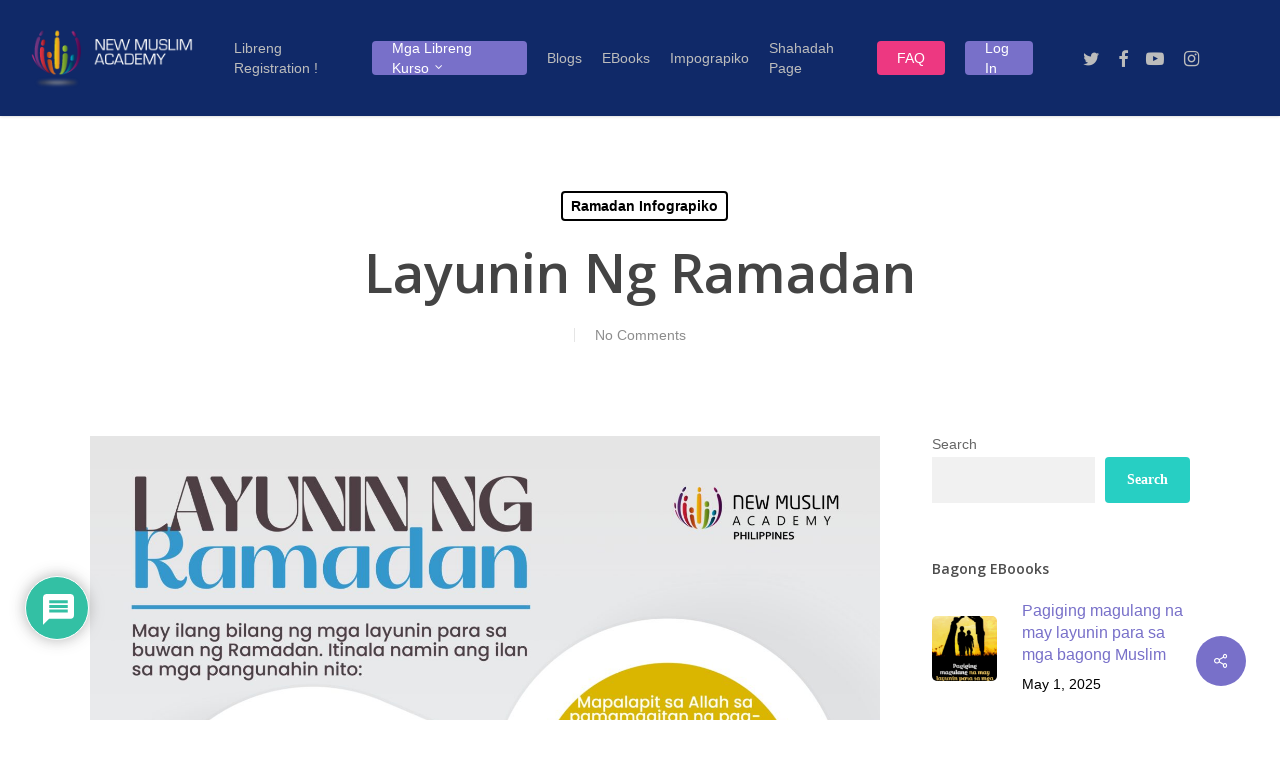

--- FILE ---
content_type: text/html; charset=UTF-8
request_url: https://www.newmuslimacademy.ph/layunin-ng-ramadan/
body_size: 28277
content:
<!doctype html>
<html lang="en-US" class="no-js">
<head>
	<meta charset="UTF-8">
	<meta name="viewport" content="width=device-width, initial-scale=1, maximum-scale=1, user-scalable=0" /><title>Layunin Ng Ramadan &#8211; New Muslim Academy &#8211; Philippines</title>
<meta name='robots' content='max-image-preview:large' />
<link rel='dns-prefetch' href='//fonts.googleapis.com' />
<link rel="alternate" title="oEmbed (JSON)" type="application/json+oembed" href="https://www.newmuslimacademy.ph/wp-json/oembed/1.0/embed?url=https%3A%2F%2Fwww.newmuslimacademy.ph%2Flayunin-ng-ramadan%2F" />
<link rel="alternate" title="oEmbed (XML)" type="text/xml+oembed" href="https://www.newmuslimacademy.ph/wp-json/oembed/1.0/embed?url=https%3A%2F%2Fwww.newmuslimacademy.ph%2Flayunin-ng-ramadan%2F&#038;format=xml" />
<link rel="preload" href="https://www.newmuslimacademy.ph/wp-content/themes/salient/css/fonts/icomoon.woff?v=1.6" as="font" type="font/woff" crossorigin="anonymous"><style id='wp-img-auto-sizes-contain-inline-css' type='text/css'>
img:is([sizes=auto i],[sizes^="auto," i]){contain-intrinsic-size:3000px 1500px}
/*# sourceURL=wp-img-auto-sizes-contain-inline-css */
</style>
<style id='wp-block-library-inline-css' type='text/css'>
:root{--wp-block-synced-color:#7a00df;--wp-block-synced-color--rgb:122,0,223;--wp-bound-block-color:var(--wp-block-synced-color);--wp-editor-canvas-background:#ddd;--wp-admin-theme-color:#007cba;--wp-admin-theme-color--rgb:0,124,186;--wp-admin-theme-color-darker-10:#006ba1;--wp-admin-theme-color-darker-10--rgb:0,107,160.5;--wp-admin-theme-color-darker-20:#005a87;--wp-admin-theme-color-darker-20--rgb:0,90,135;--wp-admin-border-width-focus:2px}@media (min-resolution:192dpi){:root{--wp-admin-border-width-focus:1.5px}}.wp-element-button{cursor:pointer}:root .has-very-light-gray-background-color{background-color:#eee}:root .has-very-dark-gray-background-color{background-color:#313131}:root .has-very-light-gray-color{color:#eee}:root .has-very-dark-gray-color{color:#313131}:root .has-vivid-green-cyan-to-vivid-cyan-blue-gradient-background{background:linear-gradient(135deg,#00d084,#0693e3)}:root .has-purple-crush-gradient-background{background:linear-gradient(135deg,#34e2e4,#4721fb 50%,#ab1dfe)}:root .has-hazy-dawn-gradient-background{background:linear-gradient(135deg,#faaca8,#dad0ec)}:root .has-subdued-olive-gradient-background{background:linear-gradient(135deg,#fafae1,#67a671)}:root .has-atomic-cream-gradient-background{background:linear-gradient(135deg,#fdd79a,#004a59)}:root .has-nightshade-gradient-background{background:linear-gradient(135deg,#330968,#31cdcf)}:root .has-midnight-gradient-background{background:linear-gradient(135deg,#020381,#2874fc)}:root{--wp--preset--font-size--normal:16px;--wp--preset--font-size--huge:42px}.has-regular-font-size{font-size:1em}.has-larger-font-size{font-size:2.625em}.has-normal-font-size{font-size:var(--wp--preset--font-size--normal)}.has-huge-font-size{font-size:var(--wp--preset--font-size--huge)}.has-text-align-center{text-align:center}.has-text-align-left{text-align:left}.has-text-align-right{text-align:right}.has-fit-text{white-space:nowrap!important}#end-resizable-editor-section{display:none}.aligncenter{clear:both}.items-justified-left{justify-content:flex-start}.items-justified-center{justify-content:center}.items-justified-right{justify-content:flex-end}.items-justified-space-between{justify-content:space-between}.screen-reader-text{border:0;clip-path:inset(50%);height:1px;margin:-1px;overflow:hidden;padding:0;position:absolute;width:1px;word-wrap:normal!important}.screen-reader-text:focus{background-color:#ddd;clip-path:none;color:#444;display:block;font-size:1em;height:auto;left:5px;line-height:normal;padding:15px 23px 14px;text-decoration:none;top:5px;width:auto;z-index:100000}html :where(.has-border-color){border-style:solid}html :where([style*=border-top-color]){border-top-style:solid}html :where([style*=border-right-color]){border-right-style:solid}html :where([style*=border-bottom-color]){border-bottom-style:solid}html :where([style*=border-left-color]){border-left-style:solid}html :where([style*=border-width]){border-style:solid}html :where([style*=border-top-width]){border-top-style:solid}html :where([style*=border-right-width]){border-right-style:solid}html :where([style*=border-bottom-width]){border-bottom-style:solid}html :where([style*=border-left-width]){border-left-style:solid}html :where(img[class*=wp-image-]){height:auto;max-width:100%}:where(figure){margin:0 0 1em}html :where(.is-position-sticky){--wp-admin--admin-bar--position-offset:var(--wp-admin--admin-bar--height,0px)}@media screen and (max-width:600px){html :where(.is-position-sticky){--wp-admin--admin-bar--position-offset:0px}}

/*# sourceURL=wp-block-library-inline-css */
</style><style id='wp-block-heading-inline-css' type='text/css'>
h1:where(.wp-block-heading).has-background,h2:where(.wp-block-heading).has-background,h3:where(.wp-block-heading).has-background,h4:where(.wp-block-heading).has-background,h5:where(.wp-block-heading).has-background,h6:where(.wp-block-heading).has-background{padding:1.25em 2.375em}h1.has-text-align-left[style*=writing-mode]:where([style*=vertical-lr]),h1.has-text-align-right[style*=writing-mode]:where([style*=vertical-rl]),h2.has-text-align-left[style*=writing-mode]:where([style*=vertical-lr]),h2.has-text-align-right[style*=writing-mode]:where([style*=vertical-rl]),h3.has-text-align-left[style*=writing-mode]:where([style*=vertical-lr]),h3.has-text-align-right[style*=writing-mode]:where([style*=vertical-rl]),h4.has-text-align-left[style*=writing-mode]:where([style*=vertical-lr]),h4.has-text-align-right[style*=writing-mode]:where([style*=vertical-rl]),h5.has-text-align-left[style*=writing-mode]:where([style*=vertical-lr]),h5.has-text-align-right[style*=writing-mode]:where([style*=vertical-rl]),h6.has-text-align-left[style*=writing-mode]:where([style*=vertical-lr]),h6.has-text-align-right[style*=writing-mode]:where([style*=vertical-rl]){rotate:180deg}
/*# sourceURL=https://www.newmuslimacademy.ph/wp-includes/blocks/heading/style.min.css */
</style>
<style id='wp-block-latest-comments-inline-css' type='text/css'>
ol.wp-block-latest-comments{box-sizing:border-box;margin-left:0}:where(.wp-block-latest-comments:not([style*=line-height] .wp-block-latest-comments__comment)){line-height:1.1}:where(.wp-block-latest-comments:not([style*=line-height] .wp-block-latest-comments__comment-excerpt p)){line-height:1.8}.has-dates :where(.wp-block-latest-comments:not([style*=line-height])),.has-excerpts :where(.wp-block-latest-comments:not([style*=line-height])){line-height:1.5}.wp-block-latest-comments .wp-block-latest-comments{padding-left:0}.wp-block-latest-comments__comment{list-style:none;margin-bottom:1em}.has-avatars .wp-block-latest-comments__comment{list-style:none;min-height:2.25em}.has-avatars .wp-block-latest-comments__comment .wp-block-latest-comments__comment-excerpt,.has-avatars .wp-block-latest-comments__comment .wp-block-latest-comments__comment-meta{margin-left:3.25em}.wp-block-latest-comments__comment-excerpt p{font-size:.875em;margin:.36em 0 1.4em}.wp-block-latest-comments__comment-date{display:block;font-size:.75em}.wp-block-latest-comments .avatar,.wp-block-latest-comments__comment-avatar{border-radius:1.5em;display:block;float:left;height:2.5em;margin-right:.75em;width:2.5em}.wp-block-latest-comments[class*=-font-size] a,.wp-block-latest-comments[style*=font-size] a{font-size:inherit}
/*# sourceURL=https://www.newmuslimacademy.ph/wp-includes/blocks/latest-comments/style.min.css */
</style>
<style id='wp-block-latest-posts-inline-css' type='text/css'>
.wp-block-latest-posts{box-sizing:border-box}.wp-block-latest-posts.alignleft{margin-right:2em}.wp-block-latest-posts.alignright{margin-left:2em}.wp-block-latest-posts.wp-block-latest-posts__list{list-style:none}.wp-block-latest-posts.wp-block-latest-posts__list li{clear:both;overflow-wrap:break-word}.wp-block-latest-posts.is-grid{display:flex;flex-wrap:wrap}.wp-block-latest-posts.is-grid li{margin:0 1.25em 1.25em 0;width:100%}@media (min-width:600px){.wp-block-latest-posts.columns-2 li{width:calc(50% - .625em)}.wp-block-latest-posts.columns-2 li:nth-child(2n){margin-right:0}.wp-block-latest-posts.columns-3 li{width:calc(33.33333% - .83333em)}.wp-block-latest-posts.columns-3 li:nth-child(3n){margin-right:0}.wp-block-latest-posts.columns-4 li{width:calc(25% - .9375em)}.wp-block-latest-posts.columns-4 li:nth-child(4n){margin-right:0}.wp-block-latest-posts.columns-5 li{width:calc(20% - 1em)}.wp-block-latest-posts.columns-5 li:nth-child(5n){margin-right:0}.wp-block-latest-posts.columns-6 li{width:calc(16.66667% - 1.04167em)}.wp-block-latest-posts.columns-6 li:nth-child(6n){margin-right:0}}:root :where(.wp-block-latest-posts.is-grid){padding:0}:root :where(.wp-block-latest-posts.wp-block-latest-posts__list){padding-left:0}.wp-block-latest-posts__post-author,.wp-block-latest-posts__post-date{display:block;font-size:.8125em}.wp-block-latest-posts__post-excerpt,.wp-block-latest-posts__post-full-content{margin-bottom:1em;margin-top:.5em}.wp-block-latest-posts__featured-image a{display:inline-block}.wp-block-latest-posts__featured-image img{height:auto;max-width:100%;width:auto}.wp-block-latest-posts__featured-image.alignleft{float:left;margin-right:1em}.wp-block-latest-posts__featured-image.alignright{float:right;margin-left:1em}.wp-block-latest-posts__featured-image.aligncenter{margin-bottom:1em;text-align:center}
/*# sourceURL=https://www.newmuslimacademy.ph/wp-includes/blocks/latest-posts/style.min.css */
</style>
<style id='wp-block-list-inline-css' type='text/css'>
ol,ul{box-sizing:border-box}:root :where(.wp-block-list.has-background){padding:1.25em 2.375em}
/*# sourceURL=https://www.newmuslimacademy.ph/wp-includes/blocks/list/style.min.css */
</style>
<style id='wp-block-search-inline-css' type='text/css'>
.wp-block-search__button{margin-left:10px;word-break:normal}.wp-block-search__button.has-icon{line-height:0}.wp-block-search__button svg{height:1.25em;min-height:24px;min-width:24px;width:1.25em;fill:currentColor;vertical-align:text-bottom}:where(.wp-block-search__button){border:1px solid #ccc;padding:6px 10px}.wp-block-search__inside-wrapper{display:flex;flex:auto;flex-wrap:nowrap;max-width:100%}.wp-block-search__label{width:100%}.wp-block-search.wp-block-search__button-only .wp-block-search__button{box-sizing:border-box;display:flex;flex-shrink:0;justify-content:center;margin-left:0;max-width:100%}.wp-block-search.wp-block-search__button-only .wp-block-search__inside-wrapper{min-width:0!important;transition-property:width}.wp-block-search.wp-block-search__button-only .wp-block-search__input{flex-basis:100%;transition-duration:.3s}.wp-block-search.wp-block-search__button-only.wp-block-search__searchfield-hidden,.wp-block-search.wp-block-search__button-only.wp-block-search__searchfield-hidden .wp-block-search__inside-wrapper{overflow:hidden}.wp-block-search.wp-block-search__button-only.wp-block-search__searchfield-hidden .wp-block-search__input{border-left-width:0!important;border-right-width:0!important;flex-basis:0;flex-grow:0;margin:0;min-width:0!important;padding-left:0!important;padding-right:0!important;width:0!important}:where(.wp-block-search__input){appearance:none;border:1px solid #949494;flex-grow:1;font-family:inherit;font-size:inherit;font-style:inherit;font-weight:inherit;letter-spacing:inherit;line-height:inherit;margin-left:0;margin-right:0;min-width:3rem;padding:8px;text-decoration:unset!important;text-transform:inherit}:where(.wp-block-search__button-inside .wp-block-search__inside-wrapper){background-color:#fff;border:1px solid #949494;box-sizing:border-box;padding:4px}:where(.wp-block-search__button-inside .wp-block-search__inside-wrapper) .wp-block-search__input{border:none;border-radius:0;padding:0 4px}:where(.wp-block-search__button-inside .wp-block-search__inside-wrapper) .wp-block-search__input:focus{outline:none}:where(.wp-block-search__button-inside .wp-block-search__inside-wrapper) :where(.wp-block-search__button){padding:4px 8px}.wp-block-search.aligncenter .wp-block-search__inside-wrapper{margin:auto}.wp-block[data-align=right] .wp-block-search.wp-block-search__button-only .wp-block-search__inside-wrapper{float:right}
/*# sourceURL=https://www.newmuslimacademy.ph/wp-includes/blocks/search/style.min.css */
</style>
<style id='wp-block-group-inline-css' type='text/css'>
.wp-block-group{box-sizing:border-box}:where(.wp-block-group.wp-block-group-is-layout-constrained){position:relative}
/*# sourceURL=https://www.newmuslimacademy.ph/wp-includes/blocks/group/style.min.css */
</style>
<style id='wp-block-paragraph-inline-css' type='text/css'>
.is-small-text{font-size:.875em}.is-regular-text{font-size:1em}.is-large-text{font-size:2.25em}.is-larger-text{font-size:3em}.has-drop-cap:not(:focus):first-letter{float:left;font-size:8.4em;font-style:normal;font-weight:100;line-height:.68;margin:.05em .1em 0 0;text-transform:uppercase}body.rtl .has-drop-cap:not(:focus):first-letter{float:none;margin-left:.1em}p.has-drop-cap.has-background{overflow:hidden}:root :where(p.has-background){padding:1.25em 2.375em}:where(p.has-text-color:not(.has-link-color)) a{color:inherit}p.has-text-align-left[style*="writing-mode:vertical-lr"],p.has-text-align-right[style*="writing-mode:vertical-rl"]{rotate:180deg}
/*# sourceURL=https://www.newmuslimacademy.ph/wp-includes/blocks/paragraph/style.min.css */
</style>
<style id='global-styles-inline-css' type='text/css'>
:root{--wp--preset--aspect-ratio--square: 1;--wp--preset--aspect-ratio--4-3: 4/3;--wp--preset--aspect-ratio--3-4: 3/4;--wp--preset--aspect-ratio--3-2: 3/2;--wp--preset--aspect-ratio--2-3: 2/3;--wp--preset--aspect-ratio--16-9: 16/9;--wp--preset--aspect-ratio--9-16: 9/16;--wp--preset--color--black: #000000;--wp--preset--color--cyan-bluish-gray: #abb8c3;--wp--preset--color--white: #ffffff;--wp--preset--color--pale-pink: #f78da7;--wp--preset--color--vivid-red: #cf2e2e;--wp--preset--color--luminous-vivid-orange: #ff6900;--wp--preset--color--luminous-vivid-amber: #fcb900;--wp--preset--color--light-green-cyan: #7bdcb5;--wp--preset--color--vivid-green-cyan: #00d084;--wp--preset--color--pale-cyan-blue: #8ed1fc;--wp--preset--color--vivid-cyan-blue: #0693e3;--wp--preset--color--vivid-purple: #9b51e0;--wp--preset--gradient--vivid-cyan-blue-to-vivid-purple: linear-gradient(135deg,rgb(6,147,227) 0%,rgb(155,81,224) 100%);--wp--preset--gradient--light-green-cyan-to-vivid-green-cyan: linear-gradient(135deg,rgb(122,220,180) 0%,rgb(0,208,130) 100%);--wp--preset--gradient--luminous-vivid-amber-to-luminous-vivid-orange: linear-gradient(135deg,rgb(252,185,0) 0%,rgb(255,105,0) 100%);--wp--preset--gradient--luminous-vivid-orange-to-vivid-red: linear-gradient(135deg,rgb(255,105,0) 0%,rgb(207,46,46) 100%);--wp--preset--gradient--very-light-gray-to-cyan-bluish-gray: linear-gradient(135deg,rgb(238,238,238) 0%,rgb(169,184,195) 100%);--wp--preset--gradient--cool-to-warm-spectrum: linear-gradient(135deg,rgb(74,234,220) 0%,rgb(151,120,209) 20%,rgb(207,42,186) 40%,rgb(238,44,130) 60%,rgb(251,105,98) 80%,rgb(254,248,76) 100%);--wp--preset--gradient--blush-light-purple: linear-gradient(135deg,rgb(255,206,236) 0%,rgb(152,150,240) 100%);--wp--preset--gradient--blush-bordeaux: linear-gradient(135deg,rgb(254,205,165) 0%,rgb(254,45,45) 50%,rgb(107,0,62) 100%);--wp--preset--gradient--luminous-dusk: linear-gradient(135deg,rgb(255,203,112) 0%,rgb(199,81,192) 50%,rgb(65,88,208) 100%);--wp--preset--gradient--pale-ocean: linear-gradient(135deg,rgb(255,245,203) 0%,rgb(182,227,212) 50%,rgb(51,167,181) 100%);--wp--preset--gradient--electric-grass: linear-gradient(135deg,rgb(202,248,128) 0%,rgb(113,206,126) 100%);--wp--preset--gradient--midnight: linear-gradient(135deg,rgb(2,3,129) 0%,rgb(40,116,252) 100%);--wp--preset--font-size--small: 13px;--wp--preset--font-size--medium: 20px;--wp--preset--font-size--large: 36px;--wp--preset--font-size--x-large: 42px;--wp--preset--spacing--20: 0.44rem;--wp--preset--spacing--30: 0.67rem;--wp--preset--spacing--40: 1rem;--wp--preset--spacing--50: 1.5rem;--wp--preset--spacing--60: 2.25rem;--wp--preset--spacing--70: 3.38rem;--wp--preset--spacing--80: 5.06rem;--wp--preset--shadow--natural: 6px 6px 9px rgba(0, 0, 0, 0.2);--wp--preset--shadow--deep: 12px 12px 50px rgba(0, 0, 0, 0.4);--wp--preset--shadow--sharp: 6px 6px 0px rgba(0, 0, 0, 0.2);--wp--preset--shadow--outlined: 6px 6px 0px -3px rgb(255, 255, 255), 6px 6px rgb(0, 0, 0);--wp--preset--shadow--crisp: 6px 6px 0px rgb(0, 0, 0);}:root { --wp--style--global--content-size: 1300px;--wp--style--global--wide-size: 1300px; }:where(body) { margin: 0; }.wp-site-blocks > .alignleft { float: left; margin-right: 2em; }.wp-site-blocks > .alignright { float: right; margin-left: 2em; }.wp-site-blocks > .aligncenter { justify-content: center; margin-left: auto; margin-right: auto; }:where(.is-layout-flex){gap: 0.5em;}:where(.is-layout-grid){gap: 0.5em;}.is-layout-flow > .alignleft{float: left;margin-inline-start: 0;margin-inline-end: 2em;}.is-layout-flow > .alignright{float: right;margin-inline-start: 2em;margin-inline-end: 0;}.is-layout-flow > .aligncenter{margin-left: auto !important;margin-right: auto !important;}.is-layout-constrained > .alignleft{float: left;margin-inline-start: 0;margin-inline-end: 2em;}.is-layout-constrained > .alignright{float: right;margin-inline-start: 2em;margin-inline-end: 0;}.is-layout-constrained > .aligncenter{margin-left: auto !important;margin-right: auto !important;}.is-layout-constrained > :where(:not(.alignleft):not(.alignright):not(.alignfull)){max-width: var(--wp--style--global--content-size);margin-left: auto !important;margin-right: auto !important;}.is-layout-constrained > .alignwide{max-width: var(--wp--style--global--wide-size);}body .is-layout-flex{display: flex;}.is-layout-flex{flex-wrap: wrap;align-items: center;}.is-layout-flex > :is(*, div){margin: 0;}body .is-layout-grid{display: grid;}.is-layout-grid > :is(*, div){margin: 0;}body{padding-top: 0px;padding-right: 0px;padding-bottom: 0px;padding-left: 0px;}:root :where(.wp-element-button, .wp-block-button__link){background-color: #32373c;border-width: 0;color: #fff;font-family: inherit;font-size: inherit;font-style: inherit;font-weight: inherit;letter-spacing: inherit;line-height: inherit;padding-top: calc(0.667em + 2px);padding-right: calc(1.333em + 2px);padding-bottom: calc(0.667em + 2px);padding-left: calc(1.333em + 2px);text-decoration: none;text-transform: inherit;}.has-black-color{color: var(--wp--preset--color--black) !important;}.has-cyan-bluish-gray-color{color: var(--wp--preset--color--cyan-bluish-gray) !important;}.has-white-color{color: var(--wp--preset--color--white) !important;}.has-pale-pink-color{color: var(--wp--preset--color--pale-pink) !important;}.has-vivid-red-color{color: var(--wp--preset--color--vivid-red) !important;}.has-luminous-vivid-orange-color{color: var(--wp--preset--color--luminous-vivid-orange) !important;}.has-luminous-vivid-amber-color{color: var(--wp--preset--color--luminous-vivid-amber) !important;}.has-light-green-cyan-color{color: var(--wp--preset--color--light-green-cyan) !important;}.has-vivid-green-cyan-color{color: var(--wp--preset--color--vivid-green-cyan) !important;}.has-pale-cyan-blue-color{color: var(--wp--preset--color--pale-cyan-blue) !important;}.has-vivid-cyan-blue-color{color: var(--wp--preset--color--vivid-cyan-blue) !important;}.has-vivid-purple-color{color: var(--wp--preset--color--vivid-purple) !important;}.has-black-background-color{background-color: var(--wp--preset--color--black) !important;}.has-cyan-bluish-gray-background-color{background-color: var(--wp--preset--color--cyan-bluish-gray) !important;}.has-white-background-color{background-color: var(--wp--preset--color--white) !important;}.has-pale-pink-background-color{background-color: var(--wp--preset--color--pale-pink) !important;}.has-vivid-red-background-color{background-color: var(--wp--preset--color--vivid-red) !important;}.has-luminous-vivid-orange-background-color{background-color: var(--wp--preset--color--luminous-vivid-orange) !important;}.has-luminous-vivid-amber-background-color{background-color: var(--wp--preset--color--luminous-vivid-amber) !important;}.has-light-green-cyan-background-color{background-color: var(--wp--preset--color--light-green-cyan) !important;}.has-vivid-green-cyan-background-color{background-color: var(--wp--preset--color--vivid-green-cyan) !important;}.has-pale-cyan-blue-background-color{background-color: var(--wp--preset--color--pale-cyan-blue) !important;}.has-vivid-cyan-blue-background-color{background-color: var(--wp--preset--color--vivid-cyan-blue) !important;}.has-vivid-purple-background-color{background-color: var(--wp--preset--color--vivid-purple) !important;}.has-black-border-color{border-color: var(--wp--preset--color--black) !important;}.has-cyan-bluish-gray-border-color{border-color: var(--wp--preset--color--cyan-bluish-gray) !important;}.has-white-border-color{border-color: var(--wp--preset--color--white) !important;}.has-pale-pink-border-color{border-color: var(--wp--preset--color--pale-pink) !important;}.has-vivid-red-border-color{border-color: var(--wp--preset--color--vivid-red) !important;}.has-luminous-vivid-orange-border-color{border-color: var(--wp--preset--color--luminous-vivid-orange) !important;}.has-luminous-vivid-amber-border-color{border-color: var(--wp--preset--color--luminous-vivid-amber) !important;}.has-light-green-cyan-border-color{border-color: var(--wp--preset--color--light-green-cyan) !important;}.has-vivid-green-cyan-border-color{border-color: var(--wp--preset--color--vivid-green-cyan) !important;}.has-pale-cyan-blue-border-color{border-color: var(--wp--preset--color--pale-cyan-blue) !important;}.has-vivid-cyan-blue-border-color{border-color: var(--wp--preset--color--vivid-cyan-blue) !important;}.has-vivid-purple-border-color{border-color: var(--wp--preset--color--vivid-purple) !important;}.has-vivid-cyan-blue-to-vivid-purple-gradient-background{background: var(--wp--preset--gradient--vivid-cyan-blue-to-vivid-purple) !important;}.has-light-green-cyan-to-vivid-green-cyan-gradient-background{background: var(--wp--preset--gradient--light-green-cyan-to-vivid-green-cyan) !important;}.has-luminous-vivid-amber-to-luminous-vivid-orange-gradient-background{background: var(--wp--preset--gradient--luminous-vivid-amber-to-luminous-vivid-orange) !important;}.has-luminous-vivid-orange-to-vivid-red-gradient-background{background: var(--wp--preset--gradient--luminous-vivid-orange-to-vivid-red) !important;}.has-very-light-gray-to-cyan-bluish-gray-gradient-background{background: var(--wp--preset--gradient--very-light-gray-to-cyan-bluish-gray) !important;}.has-cool-to-warm-spectrum-gradient-background{background: var(--wp--preset--gradient--cool-to-warm-spectrum) !important;}.has-blush-light-purple-gradient-background{background: var(--wp--preset--gradient--blush-light-purple) !important;}.has-blush-bordeaux-gradient-background{background: var(--wp--preset--gradient--blush-bordeaux) !important;}.has-luminous-dusk-gradient-background{background: var(--wp--preset--gradient--luminous-dusk) !important;}.has-pale-ocean-gradient-background{background: var(--wp--preset--gradient--pale-ocean) !important;}.has-electric-grass-gradient-background{background: var(--wp--preset--gradient--electric-grass) !important;}.has-midnight-gradient-background{background: var(--wp--preset--gradient--midnight) !important;}.has-small-font-size{font-size: var(--wp--preset--font-size--small) !important;}.has-medium-font-size{font-size: var(--wp--preset--font-size--medium) !important;}.has-large-font-size{font-size: var(--wp--preset--font-size--large) !important;}.has-x-large-font-size{font-size: var(--wp--preset--font-size--x-large) !important;}
/*# sourceURL=global-styles-inline-css */
</style>

<link rel='stylesheet' id='contact-form-7-css' href='https://www.newmuslimacademy.ph/wp-content/plugins/contact-form-7/includes/css/styles.css?ver=6.1.4' type='text/css' media='all' />
<link rel='stylesheet' id='salient-social-css' href='https://www.newmuslimacademy.ph/wp-content/plugins/salient-social/css/style.css?ver=1.2.5' type='text/css' media='all' />
<style id='salient-social-inline-css' type='text/css'>

  .sharing-default-minimal .nectar-love.loved,
  body .nectar-social[data-color-override="override"].fixed > a:before, 
  body .nectar-social[data-color-override="override"].fixed .nectar-social-inner a,
  .sharing-default-minimal .nectar-social[data-color-override="override"] .nectar-social-inner a:hover,
  .nectar-social.vertical[data-color-override="override"] .nectar-social-inner a:hover {
    background-color: #7870c9;
  }
  .nectar-social.hover .nectar-love.loved,
  .nectar-social.hover > .nectar-love-button a:hover,
  .nectar-social[data-color-override="override"].hover > div a:hover,
  #single-below-header .nectar-social[data-color-override="override"].hover > div a:hover,
  .nectar-social[data-color-override="override"].hover .share-btn:hover,
  .sharing-default-minimal .nectar-social[data-color-override="override"] .nectar-social-inner a {
    border-color: #7870c9;
  }
  #single-below-header .nectar-social.hover .nectar-love.loved i,
  #single-below-header .nectar-social.hover[data-color-override="override"] a:hover,
  #single-below-header .nectar-social.hover[data-color-override="override"] a:hover i,
  #single-below-header .nectar-social.hover .nectar-love-button a:hover i,
  .nectar-love:hover i,
  .hover .nectar-love:hover .total_loves,
  .nectar-love.loved i,
  .nectar-social.hover .nectar-love.loved .total_loves,
  .nectar-social.hover .share-btn:hover, 
  .nectar-social[data-color-override="override"].hover .nectar-social-inner a:hover,
  .nectar-social[data-color-override="override"].hover > div:hover span,
  .sharing-default-minimal .nectar-social[data-color-override="override"] .nectar-social-inner a:not(:hover) i,
  .sharing-default-minimal .nectar-social[data-color-override="override"] .nectar-social-inner a:not(:hover) {
    color: #7870c9;
  }
/*# sourceURL=salient-social-inline-css */
</style>
<link rel='stylesheet' id='learndash_quiz_front_css-css' href='//www.newmuslimacademy.ph/wp-content/plugins/sfwd-lms/themes/legacy/templates/learndash_quiz_front.min.css?ver=4.25.6' type='text/css' media='all' />
<link rel='stylesheet' id='dashicons-css' href='https://www.newmuslimacademy.ph/wp-includes/css/dashicons.min.css?ver=6.9' type='text/css' media='all' />
<link rel='stylesheet' id='learndash-css' href='//www.newmuslimacademy.ph/wp-content/plugins/sfwd-lms/src/assets/dist/css/styles.css?ver=4.25.6' type='text/css' media='all' />
<link rel='stylesheet' id='jquery-dropdown-css-css' href='//www.newmuslimacademy.ph/wp-content/plugins/sfwd-lms/assets/css/jquery.dropdown.min.css?ver=4.25.6' type='text/css' media='all' />
<link rel='stylesheet' id='learndash_lesson_video-css' href='//www.newmuslimacademy.ph/wp-content/plugins/sfwd-lms/themes/legacy/templates/learndash_lesson_video.min.css?ver=4.25.6' type='text/css' media='all' />
<link rel='stylesheet' id='learndash-admin-bar-css' href='https://www.newmuslimacademy.ph/wp-content/plugins/sfwd-lms/src/assets/dist/css/admin-bar/styles.css?ver=4.25.6' type='text/css' media='all' />
<link rel='stylesheet' id='learndash-course-grid-skin-grid-css' href='https://www.newmuslimacademy.ph/wp-content/plugins/sfwd-lms/includes/course-grid/templates/skins/grid/style.css?ver=4.25.6' type='text/css' media='all' />
<link rel='stylesheet' id='learndash-course-grid-pagination-css' href='https://www.newmuslimacademy.ph/wp-content/plugins/sfwd-lms/includes/course-grid/templates/pagination/style.css?ver=4.25.6' type='text/css' media='all' />
<link rel='stylesheet' id='learndash-course-grid-filter-css' href='https://www.newmuslimacademy.ph/wp-content/plugins/sfwd-lms/includes/course-grid/templates/filter/style.css?ver=4.25.6' type='text/css' media='all' />
<link rel='stylesheet' id='learndash-course-grid-card-grid-1-css' href='https://www.newmuslimacademy.ph/wp-content/plugins/sfwd-lms/includes/course-grid/templates/cards/grid-1/style.css?ver=4.25.6' type='text/css' media='all' />
<link rel='stylesheet' id='font-awesome-css' href='https://www.newmuslimacademy.ph/wp-content/themes/salient/css/font-awesome.min.css?ver=4.7.1' type='text/css' media='all' />
<link rel='stylesheet' id='salient-grid-system-css' href='https://www.newmuslimacademy.ph/wp-content/themes/salient/css/build/grid-system.css?ver=16.2.2' type='text/css' media='all' />
<link rel='stylesheet' id='main-styles-css' href='https://www.newmuslimacademy.ph/wp-content/themes/salient/css/build/style.css?ver=16.2.2' type='text/css' media='all' />
<link rel='stylesheet' id='nectar-single-styles-css' href='https://www.newmuslimacademy.ph/wp-content/themes/salient/css/build/single.css?ver=16.2.2' type='text/css' media='all' />
<link rel='stylesheet' id='nectar-cf7-css' href='https://www.newmuslimacademy.ph/wp-content/themes/salient/css/build/third-party/cf7.css?ver=16.2.2' type='text/css' media='all' />
<link rel='stylesheet' id='nectar_default_font_open_sans-css' href='https://fonts.googleapis.com/css?family=Open+Sans%3A300%2C400%2C600%2C700&#038;subset=latin%2Clatin-ext&#038;display=swap' type='text/css' media='all' />
<link rel='stylesheet' id='responsive-css' href='https://www.newmuslimacademy.ph/wp-content/themes/salient/css/build/responsive.css?ver=16.2.2' type='text/css' media='all' />
<link rel='stylesheet' id='skin-original-css' href='https://www.newmuslimacademy.ph/wp-content/themes/salient/css/build/skin-original.css?ver=16.2.2' type='text/css' media='all' />
<link rel='stylesheet' id='salient-wp-menu-dynamic-css' href='https://www.newmuslimacademy.ph/wp-content/uploads/salient/menu-dynamic.css?ver=73130' type='text/css' media='all' />
<link rel='stylesheet' id='learndash-front-css' href='//www.newmuslimacademy.ph/wp-content/plugins/sfwd-lms/themes/ld30/assets/css/learndash.min.css?ver=4.25.6' type='text/css' media='all' />
<style id='learndash-front-inline-css' type='text/css'>
		.learndash-wrapper .ld-item-list .ld-item-list-item.ld-is-next,
		.learndash-wrapper .wpProQuiz_content .wpProQuiz_questionListItem label:focus-within {
			border-color: #1e73be;
		}

		/*
		.learndash-wrapper a:not(.ld-button):not(#quiz_continue_link):not(.ld-focus-menu-link):not(.btn-blue):not(#quiz_continue_link):not(.ld-js-register-account):not(#ld-focus-mode-course-heading):not(#btn-join):not(.ld-item-name):not(.ld-table-list-item-preview):not(.ld-lesson-item-preview-heading),
		 */

		.learndash-wrapper .ld-breadcrumbs a,
		.learndash-wrapper .ld-lesson-item.ld-is-current-lesson .ld-lesson-item-preview-heading,
		.learndash-wrapper .ld-lesson-item.ld-is-current-lesson .ld-lesson-title,
		.learndash-wrapper .ld-primary-color-hover:hover,
		.learndash-wrapper .ld-primary-color,
		.learndash-wrapper .ld-primary-color-hover:hover,
		.learndash-wrapper .ld-primary-color,
		.learndash-wrapper .ld-tabs .ld-tabs-navigation .ld-tab.ld-active,
		.learndash-wrapper .ld-button.ld-button-transparent,
		.learndash-wrapper .ld-button.ld-button-reverse,
		.learndash-wrapper .ld-icon-certificate,
		.learndash-wrapper .ld-login-modal .ld-login-modal-login .ld-modal-heading,
		#wpProQuiz_user_content a,
		.learndash-wrapper .ld-item-list .ld-item-list-item a.ld-item-name:hover,
		.learndash-wrapper .ld-focus-comments__heading-actions .ld-expand-button,
		.learndash-wrapper .ld-focus-comments__heading a,
		.learndash-wrapper .ld-focus-comments .comment-respond a,
		.learndash-wrapper .ld-focus-comment .ld-comment-reply a.comment-reply-link:hover,
		.learndash-wrapper .ld-expand-button.ld-button-alternate {
			color: #1e73be !important;
		}

		.learndash-wrapper .ld-focus-comment.bypostauthor>.ld-comment-wrapper,
		.learndash-wrapper .ld-focus-comment.role-group_leader>.ld-comment-wrapper,
		.learndash-wrapper .ld-focus-comment.role-administrator>.ld-comment-wrapper {
			background-color:rgba(30, 115, 190, 0.03) !important;
		}


		.learndash-wrapper .ld-primary-background,
		.learndash-wrapper .ld-tabs .ld-tabs-navigation .ld-tab.ld-active:after {
			background: #1e73be !important;
		}



		.learndash-wrapper .ld-course-navigation .ld-lesson-item.ld-is-current-lesson .ld-status-incomplete,
		.learndash-wrapper .ld-focus-comment.bypostauthor:not(.ptype-sfwd-assignment) >.ld-comment-wrapper>.ld-comment-avatar img,
		.learndash-wrapper .ld-focus-comment.role-group_leader>.ld-comment-wrapper>.ld-comment-avatar img,
		.learndash-wrapper .ld-focus-comment.role-administrator>.ld-comment-wrapper>.ld-comment-avatar img {
			border-color: #1e73be !important;
		}



		.learndash-wrapper .ld-loading::before {
			border-top:3px solid #1e73be !important;
		}

		.learndash-wrapper .ld-button:hover:not([disabled]):not(.ld-button-transparent):not(.ld--ignore-inline-css),
		#learndash-tooltips .ld-tooltip:after,
		#learndash-tooltips .ld-tooltip,
		.ld-tooltip:not(.ld-tooltip--modern) [role="tooltip"],
		.learndash-wrapper .ld-primary-background,
		.learndash-wrapper .btn-join:not(.ld--ignore-inline-css),
		.learndash-wrapper #btn-join:not(.ld--ignore-inline-css),
		.learndash-wrapper .ld-button:not([disabled]):not(.ld-button-reverse):not(.ld-button-transparent):not(.ld--ignore-inline-css),
		.learndash-wrapper .ld-expand-button:not([disabled]),
		.learndash-wrapper .wpProQuiz_content .wpProQuiz_button:not([disabled]):not(.wpProQuiz_button_reShowQuestion):not(.wpProQuiz_button_restartQuiz),
		.learndash-wrapper .wpProQuiz_content .wpProQuiz_button2:not([disabled]),
		.learndash-wrapper .ld-focus .ld-focus-sidebar .ld-course-navigation-heading,
		.learndash-wrapper .ld-focus-comments .form-submit #submit,
		.learndash-wrapper .ld-login-modal input[type='submit']:not([disabled]),
		.learndash-wrapper .ld-login-modal .ld-login-modal-register:not([disabled]),
		.learndash-wrapper .wpProQuiz_content .wpProQuiz_certificate a.btn-blue:not([disabled]),
		.learndash-wrapper .ld-focus .ld-focus-header .ld-user-menu .ld-user-menu-items a:not([disabled]),
		#wpProQuiz_user_content table.wp-list-table thead th,
		#wpProQuiz_overlay_close:not([disabled]),
		.learndash-wrapper .ld-expand-button.ld-button-alternate:not([disabled]) .ld-icon {
			background-color: #1e73be !important;
			color: #ffffff;
		}

		.learndash-wrapper .ld-focus .ld-focus-sidebar .ld-focus-sidebar-trigger:not([disabled]):not(:hover):not(:focus) .ld-icon {
			background-color: #1e73be;
		}

		.learndash-wrapper .ld-focus .ld-focus-sidebar .ld-focus-sidebar-trigger:hover .ld-icon,
		.learndash-wrapper .ld-focus .ld-focus-sidebar .ld-focus-sidebar-trigger:focus .ld-icon {
			border-color: #1e73be;
			color: #1e73be;
		}

		.learndash-wrapper .ld-button:focus:not(.ld-button-transparent):not(.ld--ignore-inline-css),
		.learndash-wrapper .btn-join:focus:not(.ld--ignore-inline-css),
		.learndash-wrapper #btn-join:focus:not(.ld--ignore-inline-css),
		.learndash-wrapper .ld-expand-button:focus,
		.learndash-wrapper .wpProQuiz_content .wpProQuiz_button:not(.wpProQuiz_button_reShowQuestion):focus:not(.wpProQuiz_button_restartQuiz),
		.learndash-wrapper .wpProQuiz_content .wpProQuiz_button2:focus,
		.learndash-wrapper .ld-focus-comments .form-submit #submit,
		.learndash-wrapper .ld-login-modal input[type='submit']:focus,
		.learndash-wrapper .ld-login-modal .ld-login-modal-register:focus,
		.learndash-wrapper .wpProQuiz_content .wpProQuiz_certificate a.btn-blue:focus {
			opacity: 0.75; /* Replicates the hover/focus states pre-4.21.3. */
			outline-color: #1e73be;
		}

		.learndash-wrapper .ld-button:hover:not(.ld-button-transparent):not(.ld--ignore-inline-css),
		.learndash-wrapper .btn-join:hover:not(.ld--ignore-inline-css),
		.learndash-wrapper #btn-join:hover:not(.ld--ignore-inline-css),
		.learndash-wrapper .ld-expand-button:hover,
		.learndash-wrapper .wpProQuiz_content .wpProQuiz_button:not(.wpProQuiz_button_reShowQuestion):hover:not(.wpProQuiz_button_restartQuiz),
		.learndash-wrapper .wpProQuiz_content .wpProQuiz_button2:hover,
		.learndash-wrapper .ld-focus-comments .form-submit #submit,
		.learndash-wrapper .ld-login-modal input[type='submit']:hover,
		.learndash-wrapper .ld-login-modal .ld-login-modal-register:hover,
		.learndash-wrapper .wpProQuiz_content .wpProQuiz_certificate a.btn-blue:hover {
			background-color: #1e73be; /* Replicates the hover/focus states pre-4.21.3. */
			opacity: 0.85; /* Replicates the hover/focus states pre-4.21.3. */
		}

		.learndash-wrapper .ld-item-list .ld-item-search .ld-closer:focus {
			border-color: #1e73be;
		}

		.learndash-wrapper .ld-focus .ld-focus-header .ld-user-menu .ld-user-menu-items:before {
			border-bottom-color: #1e73be !important;
		}

		.learndash-wrapper .ld-button.ld-button-transparent:hover {
			background: transparent !important;
		}

		.learndash-wrapper .ld-button.ld-button-transparent:focus {
			outline-color: #1e73be;
		}

		.learndash-wrapper .ld-focus .ld-focus-header .sfwd-mark-complete .learndash_mark_complete_button:not(.ld--ignore-inline-css),
		.learndash-wrapper .ld-focus .ld-focus-header #sfwd-mark-complete #learndash_mark_complete_button,
		.learndash-wrapper .ld-button.ld-button-transparent,
		.learndash-wrapper .ld-button.ld-button-alternate,
		.learndash-wrapper .ld-expand-button.ld-button-alternate {
			background-color:transparent !important;
		}

		.learndash-wrapper .ld-focus-header .ld-user-menu .ld-user-menu-items a,
		.learndash-wrapper .ld-button.ld-button-reverse:hover,
		.learndash-wrapper .ld-alert-success .ld-alert-icon.ld-icon-certificate,
		.learndash-wrapper .ld-alert-warning .ld-button,
		.learndash-wrapper .ld-primary-background.ld-status {
			color:white !important;
		}

		.learndash-wrapper .ld-status.ld-status-unlocked {
			background-color: rgba(30,115,190,0.2) !important;
			color: #1e73be !important;
		}

		.learndash-wrapper .wpProQuiz_content .wpProQuiz_addToplist {
			background-color: rgba(30,115,190,0.1) !important;
			border: 1px solid #1e73be !important;
		}

		.learndash-wrapper .wpProQuiz_content .wpProQuiz_toplistTable th {
			background: #1e73be !important;
		}

		.learndash-wrapper .wpProQuiz_content .wpProQuiz_toplistTrOdd {
			background-color: rgba(30,115,190,0.1) !important;
		}


		.learndash-wrapper .wpProQuiz_content .wpProQuiz_time_limit .wpProQuiz_progress {
			background-color: #1e73be !important;
		}
		
		.learndash-wrapper #quiz_continue_link,
		.learndash-wrapper .ld-secondary-background,
		.learndash-wrapper .learndash_mark_complete_button:not(.ld--ignore-inline-css),
		.learndash-wrapper #learndash_mark_complete_button,
		.learndash-wrapper .ld-status-complete,
		.learndash-wrapper .ld-alert-success .ld-button,
		.learndash-wrapper .ld-alert-success .ld-alert-icon {
			background-color: #81d742 !important;
		}

		.learndash-wrapper #quiz_continue_link:focus,
		.learndash-wrapper .learndash_mark_complete_button:focus:not(.ld--ignore-inline-css),
		.learndash-wrapper #learndash_mark_complete_button:focus,
		.learndash-wrapper .ld-alert-success .ld-button:focus {
			outline-color: #81d742;
		}

		.learndash-wrapper .wpProQuiz_content a#quiz_continue_link {
			background-color: #81d742 !important;
		}

		.learndash-wrapper .wpProQuiz_content a#quiz_continue_link:focus {
			outline-color: #81d742;
		}

		.learndash-wrapper .course_progress .sending_progress_bar {
			background: #81d742 !important;
		}

		.learndash-wrapper .wpProQuiz_content .wpProQuiz_button_reShowQuestion:hover, .learndash-wrapper .wpProQuiz_content .wpProQuiz_button_restartQuiz:hover {
			background-color: #81d742 !important;
			opacity: 0.75;
		}

		.learndash-wrapper .wpProQuiz_content .wpProQuiz_button_reShowQuestion:focus,
		.learndash-wrapper .wpProQuiz_content .wpProQuiz_button_restartQuiz:focus {
			outline-color: #81d742;
		}

		.learndash-wrapper .ld-secondary-color-hover:hover,
		.learndash-wrapper .ld-secondary-color,
		.learndash-wrapper .ld-focus .ld-focus-header .sfwd-mark-complete .learndash_mark_complete_button:not(.ld--ignore-inline-css),
		.learndash-wrapper .ld-focus .ld-focus-header #sfwd-mark-complete #learndash_mark_complete_button,
		.learndash-wrapper .ld-focus .ld-focus-header .sfwd-mark-complete:after {
			color: #81d742 !important;
		}

		.learndash-wrapper .ld-secondary-in-progress-icon {
			border-left-color: #81d742 !important;
			border-top-color: #81d742 !important;
		}

		.learndash-wrapper .ld-alert-success {
			border-color: #81d742;
			background-color: transparent !important;
			color: #81d742;
		}

		
		.learndash-wrapper .ld-alert-warning {
			background-color:transparent;
		}

		.learndash-wrapper .ld-status-waiting,
		.learndash-wrapper .ld-alert-warning .ld-alert-icon {
			background-color: #8224e3 !important;
		}

		.learndash-wrapper .ld-tertiary-color-hover:hover,
		.learndash-wrapper .ld-tertiary-color,
		.learndash-wrapper .ld-alert-warning {
			color: #8224e3 !important;
		}

		.learndash-wrapper .ld-tertiary-background {
			background-color: #8224e3 !important;
		}

		.learndash-wrapper .ld-alert-warning {
			border-color: #8224e3 !important;
		}

		.learndash-wrapper .ld-tertiary-background,
		.learndash-wrapper .ld-alert-warning .ld-alert-icon {
			color:white !important;
		}

		.learndash-wrapper .wpProQuiz_content .wpProQuiz_reviewQuestion li.wpProQuiz_reviewQuestionReview,
		.learndash-wrapper .wpProQuiz_content .wpProQuiz_box li.wpProQuiz_reviewQuestionReview {
			background-color: #8224e3 !important;
		}

		
/*# sourceURL=learndash-front-inline-css */
</style>
<link rel='stylesheet' id='nectar-widget-posts-css' href='https://www.newmuslimacademy.ph/wp-content/themes/salient/css/build/elements/widget-nectar-posts.css?ver=16.2.2' type='text/css' media='all' />
<link rel='stylesheet' id='wpdiscuz-frontend-css-css' href='https://www.newmuslimacademy.ph/wp-content/plugins/wpdiscuz/themes/default/style.css?ver=7.6.45' type='text/css' media='all' />
<style id='wpdiscuz-frontend-css-inline-css' type='text/css'>
 #wpdcom .wpd-blog-administrator .wpd-comment-label{color:#ffffff;background-color:#00B38F;border:none}#wpdcom .wpd-blog-administrator .wpd-comment-author, #wpdcom .wpd-blog-administrator .wpd-comment-author a{color:#00B38F}#wpdcom.wpd-layout-1 .wpd-comment .wpd-blog-administrator .wpd-avatar img{border-color:#00B38F}#wpdcom.wpd-layout-2 .wpd-comment.wpd-reply .wpd-comment-wrap.wpd-blog-administrator{border-left:3px solid #00B38F}#wpdcom.wpd-layout-2 .wpd-comment .wpd-blog-administrator .wpd-avatar img{border-bottom-color:#00B38F}#wpdcom.wpd-layout-3 .wpd-blog-administrator .wpd-comment-subheader{border-top:1px dashed #00B38F}#wpdcom.wpd-layout-3 .wpd-reply .wpd-blog-administrator .wpd-comment-right{border-left:1px solid #00B38F}#wpdcom .wpd-blog-editor .wpd-comment-label{color:#ffffff;background-color:#00B38F;border:none}#wpdcom .wpd-blog-editor .wpd-comment-author, #wpdcom .wpd-blog-editor .wpd-comment-author a{color:#00B38F}#wpdcom.wpd-layout-1 .wpd-comment .wpd-blog-editor .wpd-avatar img{border-color:#00B38F}#wpdcom.wpd-layout-2 .wpd-comment.wpd-reply .wpd-comment-wrap.wpd-blog-editor{border-left:3px solid #00B38F}#wpdcom.wpd-layout-2 .wpd-comment .wpd-blog-editor .wpd-avatar img{border-bottom-color:#00B38F}#wpdcom.wpd-layout-3 .wpd-blog-editor .wpd-comment-subheader{border-top:1px dashed #00B38F}#wpdcom.wpd-layout-3 .wpd-reply .wpd-blog-editor .wpd-comment-right{border-left:1px solid #00B38F}#wpdcom .wpd-blog-author .wpd-comment-label{color:#ffffff;background-color:#00B38F;border:none}#wpdcom .wpd-blog-author .wpd-comment-author, #wpdcom .wpd-blog-author .wpd-comment-author a{color:#00B38F}#wpdcom.wpd-layout-1 .wpd-comment .wpd-blog-author .wpd-avatar img{border-color:#00B38F}#wpdcom.wpd-layout-2 .wpd-comment .wpd-blog-author .wpd-avatar img{border-bottom-color:#00B38F}#wpdcom.wpd-layout-3 .wpd-blog-author .wpd-comment-subheader{border-top:1px dashed #00B38F}#wpdcom.wpd-layout-3 .wpd-reply .wpd-blog-author .wpd-comment-right{border-left:1px solid #00B38F}#wpdcom .wpd-blog-contributor .wpd-comment-label{color:#ffffff;background-color:#00B38F;border:none}#wpdcom .wpd-blog-contributor .wpd-comment-author, #wpdcom .wpd-blog-contributor .wpd-comment-author a{color:#00B38F}#wpdcom.wpd-layout-1 .wpd-comment .wpd-blog-contributor .wpd-avatar img{border-color:#00B38F}#wpdcom.wpd-layout-2 .wpd-comment .wpd-blog-contributor .wpd-avatar img{border-bottom-color:#00B38F}#wpdcom.wpd-layout-3 .wpd-blog-contributor .wpd-comment-subheader{border-top:1px dashed #00B38F}#wpdcom.wpd-layout-3 .wpd-reply .wpd-blog-contributor .wpd-comment-right{border-left:1px solid #00B38F}#wpdcom .wpd-blog-subscriber .wpd-comment-label{color:#ffffff;background-color:#00B38F;border:none}#wpdcom .wpd-blog-subscriber .wpd-comment-author, #wpdcom .wpd-blog-subscriber .wpd-comment-author a{color:#00B38F}#wpdcom.wpd-layout-2 .wpd-comment .wpd-blog-subscriber .wpd-avatar img{border-bottom-color:#00B38F}#wpdcom.wpd-layout-3 .wpd-blog-subscriber .wpd-comment-subheader{border-top:1px dashed #00B38F}#wpdcom .wpd-blog-memberium_registeredstudent .wpd-comment-label{color:#ffffff;background-color:#00B38F;border:none}#wpdcom .wpd-blog-memberium_registeredstudent .wpd-comment-author, #wpdcom .wpd-blog-memberium_registeredstudent .wpd-comment-author a{color:#00B38F}#wpdcom.wpd-layout-1 .wpd-comment .wpd-blog-memberium_registeredstudent .wpd-avatar img{border-color:#00B38F}#wpdcom.wpd-layout-2 .wpd-comment .wpd-blog-memberium_registeredstudent .wpd-avatar img{border-bottom-color:#00B38F}#wpdcom.wpd-layout-3 .wpd-blog-memberium_registeredstudent .wpd-comment-subheader{border-top:1px dashed #00B38F}#wpdcom.wpd-layout-3 .wpd-reply .wpd-blog-memberium_registeredstudent .wpd-comment-right{border-left:1px solid #00B38F}#wpdcom .wpd-blog-memberium_bornmuslim .wpd-comment-label{color:#ffffff;background-color:#00B38F;border:none}#wpdcom .wpd-blog-memberium_bornmuslim .wpd-comment-author, #wpdcom .wpd-blog-memberium_bornmuslim .wpd-comment-author a{color:#00B38F}#wpdcom.wpd-layout-1 .wpd-comment .wpd-blog-memberium_bornmuslim .wpd-avatar img{border-color:#00B38F}#wpdcom.wpd-layout-2 .wpd-comment .wpd-blog-memberium_bornmuslim .wpd-avatar img{border-bottom-color:#00B38F}#wpdcom.wpd-layout-3 .wpd-blog-memberium_bornmuslim .wpd-comment-subheader{border-top:1px dashed #00B38F}#wpdcom.wpd-layout-3 .wpd-reply .wpd-blog-memberium_bornmuslim .wpd-comment-right{border-left:1px solid #00B38F}#wpdcom .wpd-blog-group_leader .wpd-comment-label{color:#ffffff;background-color:#00B38F;border:none}#wpdcom .wpd-blog-group_leader .wpd-comment-author, #wpdcom .wpd-blog-group_leader .wpd-comment-author a{color:#00B38F}#wpdcom.wpd-layout-1 .wpd-comment .wpd-blog-group_leader .wpd-avatar img{border-color:#00B38F}#wpdcom.wpd-layout-2 .wpd-comment .wpd-blog-group_leader .wpd-avatar img{border-bottom-color:#00B38F}#wpdcom.wpd-layout-3 .wpd-blog-group_leader .wpd-comment-subheader{border-top:1px dashed #00B38F}#wpdcom.wpd-layout-3 .wpd-reply .wpd-blog-group_leader .wpd-comment-right{border-left:1px solid #00B38F}#wpdcom .wpd-blog-post_author .wpd-comment-label{color:#ffffff;background-color:#00B38F;border:none}#wpdcom .wpd-blog-post_author .wpd-comment-author, #wpdcom .wpd-blog-post_author .wpd-comment-author a{color:#00B38F}#wpdcom .wpd-blog-post_author .wpd-avatar img{border-color:#00B38F}#wpdcom.wpd-layout-1 .wpd-comment .wpd-blog-post_author .wpd-avatar img{border-color:#00B38F}#wpdcom.wpd-layout-2 .wpd-comment.wpd-reply .wpd-comment-wrap.wpd-blog-post_author{border-left:3px solid #00B38F}#wpdcom.wpd-layout-2 .wpd-comment .wpd-blog-post_author .wpd-avatar img{border-bottom-color:#00B38F}#wpdcom.wpd-layout-3 .wpd-blog-post_author .wpd-comment-subheader{border-top:1px dashed #00B38F}#wpdcom.wpd-layout-3 .wpd-reply .wpd-blog-post_author .wpd-comment-right{border-left:1px solid #00B38F}#wpdcom .wpd-blog-guest .wpd-comment-label{color:#ffffff;background-color:#00B38F;border:none}#wpdcom .wpd-blog-guest .wpd-comment-author, #wpdcom .wpd-blog-guest .wpd-comment-author a{color:#00B38F}#wpdcom.wpd-layout-3 .wpd-blog-guest .wpd-comment-subheader{border-top:1px dashed #00B38F}#comments, #respond, .comments-area, #wpdcom{}#wpdcom .ql-editor > *{color:#777777}#wpdcom .ql-editor::before{}#wpdcom .ql-toolbar{border:1px solid #DDDDDD;border-top:none}#wpdcom .ql-container{border:1px solid #DDDDDD;border-bottom:none}#wpdcom .wpd-form-row .wpdiscuz-item input[type="text"], #wpdcom .wpd-form-row .wpdiscuz-item input[type="email"], #wpdcom .wpd-form-row .wpdiscuz-item input[type="url"], #wpdcom .wpd-form-row .wpdiscuz-item input[type="color"], #wpdcom .wpd-form-row .wpdiscuz-item input[type="date"], #wpdcom .wpd-form-row .wpdiscuz-item input[type="datetime"], #wpdcom .wpd-form-row .wpdiscuz-item input[type="datetime-local"], #wpdcom .wpd-form-row .wpdiscuz-item input[type="month"], #wpdcom .wpd-form-row .wpdiscuz-item input[type="number"], #wpdcom .wpd-form-row .wpdiscuz-item input[type="time"], #wpdcom textarea, #wpdcom select{border:1px solid #DDDDDD;color:#777777}#wpdcom .wpd-form-row .wpdiscuz-item textarea{border:1px solid #DDDDDD}#wpdcom input::placeholder, #wpdcom textarea::placeholder, #wpdcom input::-moz-placeholder, #wpdcom textarea::-webkit-input-placeholder{}#wpdcom .wpd-comment-text{color:#777777}#wpdcom .wpd-thread-head .wpd-thread-info{border-bottom:2px solid #00B38F}#wpdcom .wpd-thread-head .wpd-thread-info.wpd-reviews-tab svg{fill:#00B38F}#wpdcom .wpd-thread-head .wpdiscuz-user-settings{border-bottom:2px solid #00B38F}#wpdcom .wpd-thread-head .wpdiscuz-user-settings:hover{color:#00B38F}#wpdcom .wpd-comment .wpd-follow-link:hover{color:#00B38F}#wpdcom .wpd-comment-status .wpd-sticky{color:#00B38F}#wpdcom .wpd-thread-filter .wpdf-active{color:#00B38F;border-bottom-color:#00B38F}#wpdcom .wpd-comment-info-bar{border:1px dashed #33c3a6;background:#e6f8f4}#wpdcom .wpd-comment-info-bar .wpd-current-view i{color:#00B38F}#wpdcom .wpd-filter-view-all:hover{background:#00B38F}#wpdcom .wpdiscuz-item .wpdiscuz-rating > label{color:#DDDDDD}#wpdcom .wpdiscuz-item .wpdiscuz-rating:not(:checked) > label:hover, .wpdiscuz-rating:not(:checked) > label:hover ~ label{}#wpdcom .wpdiscuz-item .wpdiscuz-rating > input ~ label:hover, #wpdcom .wpdiscuz-item .wpdiscuz-rating > input:not(:checked) ~ label:hover ~ label, #wpdcom .wpdiscuz-item .wpdiscuz-rating > input:not(:checked) ~ label:hover ~ label{color:#FFED85}#wpdcom .wpdiscuz-item .wpdiscuz-rating > input:checked ~ label:hover, #wpdcom .wpdiscuz-item .wpdiscuz-rating > input:checked ~ label:hover, #wpdcom .wpdiscuz-item .wpdiscuz-rating > label:hover ~ input:checked ~ label, #wpdcom .wpdiscuz-item .wpdiscuz-rating > input:checked + label:hover ~ label, #wpdcom .wpdiscuz-item .wpdiscuz-rating > input:checked ~ label:hover ~ label, .wpd-custom-field .wcf-active-star, #wpdcom .wpdiscuz-item .wpdiscuz-rating > input:checked ~ label{color:#FFD700}#wpd-post-rating .wpd-rating-wrap .wpd-rating-stars svg .wpd-star{fill:#DDDDDD}#wpd-post-rating .wpd-rating-wrap .wpd-rating-stars svg .wpd-active{fill:#FFD700}#wpd-post-rating .wpd-rating-wrap .wpd-rate-starts svg .wpd-star{fill:#DDDDDD}#wpd-post-rating .wpd-rating-wrap .wpd-rate-starts:hover svg .wpd-star{fill:#FFED85}#wpd-post-rating.wpd-not-rated .wpd-rating-wrap .wpd-rate-starts svg:hover ~ svg .wpd-star{fill:#DDDDDD}.wpdiscuz-post-rating-wrap .wpd-rating .wpd-rating-wrap .wpd-rating-stars svg .wpd-star{fill:#DDDDDD}.wpdiscuz-post-rating-wrap .wpd-rating .wpd-rating-wrap .wpd-rating-stars svg .wpd-active{fill:#FFD700}#wpdcom .wpd-comment .wpd-follow-active{color:#ff7a00}#wpdcom .page-numbers{color:#555;border:#555 1px solid}#wpdcom span.current{background:#555}#wpdcom.wpd-layout-1 .wpd-new-loaded-comment > .wpd-comment-wrap > .wpd-comment-right{background:#FFFAD6}#wpdcom.wpd-layout-2 .wpd-new-loaded-comment.wpd-comment > .wpd-comment-wrap > .wpd-comment-right{background:#FFFAD6}#wpdcom.wpd-layout-2 .wpd-new-loaded-comment.wpd-comment.wpd-reply > .wpd-comment-wrap > .wpd-comment-right{background:transparent}#wpdcom.wpd-layout-2 .wpd-new-loaded-comment.wpd-comment.wpd-reply > .wpd-comment-wrap{background:#FFFAD6}#wpdcom.wpd-layout-3 .wpd-new-loaded-comment.wpd-comment > .wpd-comment-wrap > .wpd-comment-right{background:#FFFAD6}#wpdcom .wpd-follow:hover i, #wpdcom .wpd-unfollow:hover i, #wpdcom .wpd-comment .wpd-follow-active:hover i{color:#00B38F}#wpdcom .wpdiscuz-readmore{cursor:pointer;color:#00B38F}.wpd-custom-field .wcf-pasiv-star, #wpcomm .wpdiscuz-item .wpdiscuz-rating > label{color:#DDDDDD}.wpd-wrapper .wpd-list-item.wpd-active{border-top:3px solid #00B38F}#wpdcom.wpd-layout-2 .wpd-comment.wpd-reply.wpd-unapproved-comment .wpd-comment-wrap{border-left:3px solid #FFFAD6}#wpdcom.wpd-layout-3 .wpd-comment.wpd-reply.wpd-unapproved-comment .wpd-comment-right{border-left:1px solid #FFFAD6}#wpdcom .wpd-prim-button{background-color:#07B290;color:#FFFFFF}#wpdcom .wpd_label__check i.wpdicon-on{color:#07B290;border:1px solid #83d9c8}#wpd-bubble-wrapper #wpd-bubble-all-comments-count{color:#1DB99A}#wpd-bubble-wrapper > div{background-color:#1DB99A}#wpd-bubble-wrapper > #wpd-bubble #wpd-bubble-add-message{background-color:#1DB99A}#wpd-bubble-wrapper > #wpd-bubble #wpd-bubble-add-message::before{border-left-color:#1DB99A;border-right-color:#1DB99A}#wpd-bubble-wrapper.wpd-right-corner > #wpd-bubble #wpd-bubble-add-message::before{border-left-color:#1DB99A;border-right-color:#1DB99A}.wpd-inline-icon-wrapper path.wpd-inline-icon-first{fill:#1DB99A}.wpd-inline-icon-count{background-color:#1DB99A}.wpd-inline-icon-count::before{border-right-color:#1DB99A}.wpd-inline-form-wrapper::before{border-bottom-color:#1DB99A}.wpd-inline-form-question{background-color:#1DB99A}.wpd-inline-form{background-color:#1DB99A}.wpd-last-inline-comments-wrapper{border-color:#1DB99A}.wpd-last-inline-comments-wrapper::before{border-bottom-color:#1DB99A}.wpd-last-inline-comments-wrapper .wpd-view-all-inline-comments{background:#1DB99A}.wpd-last-inline-comments-wrapper .wpd-view-all-inline-comments:hover,.wpd-last-inline-comments-wrapper .wpd-view-all-inline-comments:active,.wpd-last-inline-comments-wrapper .wpd-view-all-inline-comments:focus{background-color:#1DB99A}#wpdcom .ql-snow .ql-tooltip[data-mode="link"]::before{content:"Enter link:"}#wpdcom .ql-snow .ql-tooltip.ql-editing a.ql-action::after{content:"Save"}#wpcomm, #wc-comment-header{max-width:100% !important}
/*# sourceURL=wpdiscuz-frontend-css-inline-css */
</style>
<link rel='stylesheet' id='wpdiscuz-fa-css' href='https://www.newmuslimacademy.ph/wp-content/plugins/wpdiscuz/assets/third-party/font-awesome-5.13.0/css/fa.min.css?ver=7.6.45' type='text/css' media='all' />
<link rel='stylesheet' id='wpdiscuz-combo-css-css' href='https://www.newmuslimacademy.ph/wp-content/plugins/wpdiscuz/assets/css/wpdiscuz-combo.min.css?ver=6.9' type='text/css' media='all' />
<link rel='stylesheet' id='dynamic-css-css' href='https://www.newmuslimacademy.ph/wp-content/themes/salient/css/salient-dynamic-styles.css?ver=15891' type='text/css' media='all' />
<style id='dynamic-css-inline-css' type='text/css'>
#page-header-bg[data-post-hs="default_minimal"] .inner-wrap{text-align:center}#page-header-bg[data-post-hs="default_minimal"] .inner-wrap >a,.material #page-header-bg.fullscreen-header .inner-wrap >a{color:#fff;font-weight:600;border:var(--nectar-border-thickness) solid rgba(255,255,255,0.4);padding:4px 10px;margin:5px 6px 0 5px;display:inline-block;transition:all 0.2s ease;-webkit-transition:all 0.2s ease;font-size:14px;line-height:18px}body.material #page-header-bg.fullscreen-header .inner-wrap >a{margin-bottom:15px;}body.material #page-header-bg.fullscreen-header .inner-wrap >a{border:none;padding:6px 10px}body[data-button-style^="rounded"] #page-header-bg[data-post-hs="default_minimal"] .inner-wrap >a,body[data-button-style^="rounded"].material #page-header-bg.fullscreen-header .inner-wrap >a{border-radius:100px}body.single [data-post-hs="default_minimal"] #single-below-header span,body.single .heading-title[data-header-style="default_minimal"] #single-below-header span{line-height:14px;}#page-header-bg[data-post-hs="default_minimal"] #single-below-header{text-align:center;position:relative;z-index:100}#page-header-bg[data-post-hs="default_minimal"] #single-below-header span{float:none;display:inline-block}#page-header-bg[data-post-hs="default_minimal"] .inner-wrap >a:hover,#page-header-bg[data-post-hs="default_minimal"] .inner-wrap >a:focus{border-color:transparent}#page-header-bg.fullscreen-header .avatar,#page-header-bg[data-post-hs="default_minimal"] .avatar{border-radius:100%}#page-header-bg.fullscreen-header .meta-author span,#page-header-bg[data-post-hs="default_minimal"] .meta-author span{display:block}#page-header-bg.fullscreen-header .meta-author img{margin-bottom:0;height:50px;width:auto}#page-header-bg[data-post-hs="default_minimal"] .meta-author img{margin-bottom:0;height:40px;width:auto}#page-header-bg[data-post-hs="default_minimal"] .author-section{position:absolute;bottom:30px}#page-header-bg.fullscreen-header .meta-author,#page-header-bg[data-post-hs="default_minimal"] .meta-author{font-size:18px}#page-header-bg.fullscreen-header .author-section .meta-date,#page-header-bg[data-post-hs="default_minimal"] .author-section .meta-date{font-size:12px;color:rgba(255,255,255,0.8)}#page-header-bg.fullscreen-header .author-section .meta-date i{font-size:12px}#page-header-bg[data-post-hs="default_minimal"] .author-section .meta-date i{font-size:11px;line-height:14px}#page-header-bg[data-post-hs="default_minimal"] .author-section .avatar-post-info{position:relative;top:-5px}#page-header-bg.fullscreen-header .author-section a,#page-header-bg[data-post-hs="default_minimal"] .author-section a{display:block;margin-bottom:-2px}#page-header-bg[data-post-hs="default_minimal"] .author-section a{font-size:14px;line-height:14px}#page-header-bg.fullscreen-header .author-section a:hover,#page-header-bg[data-post-hs="default_minimal"] .author-section a:hover{color:rgba(255,255,255,0.85)!important}#page-header-bg.fullscreen-header .author-section,#page-header-bg[data-post-hs="default_minimal"] .author-section{width:100%;z-index:10;text-align:center}#page-header-bg.fullscreen-header .author-section{margin-top:25px;}#page-header-bg.fullscreen-header .author-section span,#page-header-bg[data-post-hs="default_minimal"] .author-section span{padding-left:0;line-height:20px;font-size:20px}#page-header-bg.fullscreen-header .author-section .avatar-post-info,#page-header-bg[data-post-hs="default_minimal"] .author-section .avatar-post-info{margin-left:10px}#page-header-bg.fullscreen-header .author-section .avatar-post-info,#page-header-bg.fullscreen-header .author-section .meta-author,#page-header-bg[data-post-hs="default_minimal"] .author-section .avatar-post-info,#page-header-bg[data-post-hs="default_minimal"] .author-section .meta-author{text-align:left;display:inline-block;top:9px}@media only screen and (min-width :690px) and (max-width :999px){body.single-post #page-header-bg[data-post-hs="default_minimal"]{padding-top:10%;padding-bottom:10%;}}@media only screen and (max-width :690px){#ajax-content-wrap #page-header-bg[data-post-hs="default_minimal"] #single-below-header span:not(.rich-snippet-hidden),#ajax-content-wrap .row.heading-title[data-header-style="default_minimal"] .col.section-title span.meta-category{display:inline-block;}.container-wrap[data-remove-post-comment-number="0"][data-remove-post-author="0"][data-remove-post-date="0"] .heading-title[data-header-style="default_minimal"] #single-below-header > span,#page-header-bg[data-post-hs="default_minimal"] .span_6[data-remove-post-comment-number="0"][data-remove-post-author="0"][data-remove-post-date="0"] #single-below-header > span{padding:0 8px;}.container-wrap[data-remove-post-comment-number="0"][data-remove-post-author="0"][data-remove-post-date="0"] .heading-title[data-header-style="default_minimal"] #single-below-header span,#page-header-bg[data-post-hs="default_minimal"] .span_6[data-remove-post-comment-number="0"][data-remove-post-author="0"][data-remove-post-date="0"] #single-below-header span{font-size:13px;line-height:10px;}.material #page-header-bg.fullscreen-header .author-section{margin-top:5px;}#page-header-bg.fullscreen-header .author-section{bottom:20px;}#page-header-bg.fullscreen-header .author-section .meta-date:not(.updated){margin-top:-4px;display:block;}#page-header-bg.fullscreen-header .author-section .avatar-post-info{margin:10px 0 0 0;}}#page-header-bg h1,#page-header-bg .subheader,.nectar-box-roll .overlaid-content h1,.nectar-box-roll .overlaid-content .subheader,#page-header-bg #portfolio-nav a i,body .section-title #portfolio-nav a:hover i,.page-header-no-bg h1,.page-header-no-bg span,#page-header-bg #portfolio-nav a i,#page-header-bg span,#page-header-bg #single-below-header a:hover,#page-header-bg #single-below-header a:focus,#page-header-bg.fullscreen-header .author-section a{color:#ffffff!important;}body #page-header-bg .pinterest-share i,body #page-header-bg .facebook-share i,body #page-header-bg .linkedin-share i,body #page-header-bg .twitter-share i,body #page-header-bg .google-plus-share i,body #page-header-bg .icon-salient-heart,body #page-header-bg .icon-salient-heart-2{color:#ffffff;}#page-header-bg[data-post-hs="default_minimal"] .inner-wrap > a:not(:hover){color:#ffffff;border-color:rgba(255,255,255,0.4);}.single #page-header-bg #single-below-header > span{border-color:rgba(255,255,255,0.4);}body .section-title #portfolio-nav a:hover i{opacity:0.75;}.single #page-header-bg .blog-title #single-meta .nectar-social.hover > div a,.single #page-header-bg .blog-title #single-meta > div a,.single #page-header-bg .blog-title #single-meta ul .n-shortcode a,#page-header-bg .blog-title #single-meta .nectar-social.hover .share-btn{border-color:rgba(255,255,255,0.4);}.single #page-header-bg .blog-title #single-meta .nectar-social.hover > div a:hover,#page-header-bg .blog-title #single-meta .nectar-social.hover .share-btn:hover,.single #page-header-bg .blog-title #single-meta div > a:hover,.single #page-header-bg .blog-title #single-meta ul .n-shortcode a:hover,.single #page-header-bg .blog-title #single-meta ul li:not(.meta-share-count):hover > a{border-color:rgba(255,255,255,1);}.single #page-header-bg #single-meta div span,.single #page-header-bg #single-meta > div a,.single #page-header-bg #single-meta > div i{color:#ffffff!important;}.single #page-header-bg #single-meta ul .meta-share-count .nectar-social a i{color:rgba(255,255,255,0.7)!important;}.single #page-header-bg #single-meta ul .meta-share-count .nectar-social a:hover i{color:rgba(255,255,255,1)!important;}@media only screen and (min-width:1000px){body #ajax-content-wrap.no-scroll{min-height:calc(100vh - 116px);height:calc(100vh - 116px)!important;}}@media only screen and (min-width:1000px){#page-header-wrap.fullscreen-header,#page-header-wrap.fullscreen-header #page-header-bg,html:not(.nectar-box-roll-loaded) .nectar-box-roll > #page-header-bg.fullscreen-header,.nectar_fullscreen_zoom_recent_projects,#nectar_fullscreen_rows:not(.afterLoaded) > div{height:calc(100vh - 115px);}.wpb_row.vc_row-o-full-height.top-level,.wpb_row.vc_row-o-full-height.top-level > .col.span_12{min-height:calc(100vh - 115px);}html:not(.nectar-box-roll-loaded) .nectar-box-roll > #page-header-bg.fullscreen-header{top:116px;}.nectar-slider-wrap[data-fullscreen="true"]:not(.loaded),.nectar-slider-wrap[data-fullscreen="true"]:not(.loaded) .swiper-container{height:calc(100vh - 114px)!important;}.admin-bar .nectar-slider-wrap[data-fullscreen="true"]:not(.loaded),.admin-bar .nectar-slider-wrap[data-fullscreen="true"]:not(.loaded) .swiper-container{height:calc(100vh - 114px - 32px)!important;}}.admin-bar[class*="page-template-template-no-header"] .wpb_row.vc_row-o-full-height.top-level,.admin-bar[class*="page-template-template-no-header"] .wpb_row.vc_row-o-full-height.top-level > .col.span_12{min-height:calc(100vh - 32px);}body[class*="page-template-template-no-header"] .wpb_row.vc_row-o-full-height.top-level,body[class*="page-template-template-no-header"] .wpb_row.vc_row-o-full-height.top-level > .col.span_12{min-height:100vh;}@media only screen and (max-width:999px){.using-mobile-browser #nectar_fullscreen_rows:not(.afterLoaded):not([data-mobile-disable="on"]) > div{height:calc(100vh - 100px);}.using-mobile-browser .wpb_row.vc_row-o-full-height.top-level,.using-mobile-browser .wpb_row.vc_row-o-full-height.top-level > .col.span_12,[data-permanent-transparent="1"].using-mobile-browser .wpb_row.vc_row-o-full-height.top-level,[data-permanent-transparent="1"].using-mobile-browser .wpb_row.vc_row-o-full-height.top-level > .col.span_12{min-height:calc(100vh - 100px);}html:not(.nectar-box-roll-loaded) .nectar-box-roll > #page-header-bg.fullscreen-header,.nectar_fullscreen_zoom_recent_projects,.nectar-slider-wrap[data-fullscreen="true"]:not(.loaded),.nectar-slider-wrap[data-fullscreen="true"]:not(.loaded) .swiper-container,#nectar_fullscreen_rows:not(.afterLoaded):not([data-mobile-disable="on"]) > div{height:calc(100vh - 47px);}.wpb_row.vc_row-o-full-height.top-level,.wpb_row.vc_row-o-full-height.top-level > .col.span_12{min-height:calc(100vh - 47px);}body[data-transparent-header="false"] #ajax-content-wrap.no-scroll{min-height:calc(100vh - 47px);height:calc(100vh - 47px);}}.screen-reader-text,.nectar-skip-to-content:not(:focus){border:0;clip:rect(1px,1px,1px,1px);clip-path:inset(50%);height:1px;margin:-1px;overflow:hidden;padding:0;position:absolute!important;width:1px;word-wrap:normal!important;}.row .col img:not([srcset]){width:auto;}.row .col img.img-with-animation.nectar-lazy:not([srcset]){width:100%;}
/*# sourceURL=dynamic-css-inline-css */
</style>
<style id='kadence-blocks-global-variables-inline-css' type='text/css'>
:root {--global-kb-font-size-sm:clamp(0.8rem, 0.73rem + 0.217vw, 0.9rem);--global-kb-font-size-md:clamp(1.1rem, 0.995rem + 0.326vw, 1.25rem);--global-kb-font-size-lg:clamp(1.75rem, 1.576rem + 0.543vw, 2rem);--global-kb-font-size-xl:clamp(2.25rem, 1.728rem + 1.63vw, 3rem);--global-kb-font-size-xxl:clamp(2.5rem, 1.456rem + 3.26vw, 4rem);--global-kb-font-size-xxxl:clamp(2.75rem, 0.489rem + 7.065vw, 6rem);}:root {--global-palette1: #3182CE;--global-palette2: #2B6CB0;--global-palette3: #1A202C;--global-palette4: #2D3748;--global-palette5: #4A5568;--global-palette6: #718096;--global-palette7: #EDF2F7;--global-palette8: #F7FAFC;--global-palette9: #ffffff;}
/*# sourceURL=kadence-blocks-global-variables-inline-css */
</style>
<link rel='stylesheet' id='salient-child-style-css' href='https://www.newmuslimacademy.ph/wp-content/themes/salient-child/style.css?ver=16.2.2' type='text/css' media='all' />
<script type="text/javascript" src="https://www.newmuslimacademy.ph/wp-includes/js/jquery/jquery.min.js?ver=3.7.1" id="jquery-core-js"></script>
<script type="text/javascript" src="https://www.newmuslimacademy.ph/wp-includes/js/jquery/jquery-migrate.min.js?ver=3.4.1" id="jquery-migrate-js"></script>
<script></script><link rel="https://api.w.org/" href="https://www.newmuslimacademy.ph/wp-json/" /><link rel="alternate" title="JSON" type="application/json" href="https://www.newmuslimacademy.ph/wp-json/wp/v2/posts/172180" /><link rel="EditURI" type="application/rsd+xml" title="RSD" href="https://www.newmuslimacademy.ph/xmlrpc.php?rsd" />
<link rel="canonical" href="https://www.newmuslimacademy.ph/layunin-ng-ramadan/" />
<link rel='shortlink' href='https://www.newmuslimacademy.ph/?p=172180' />
    
    <script type="text/javascript">
        var ajaxurl = 'https://www.newmuslimacademy.ph/wp-admin/admin-ajax.php';
    </script>
<script type="text/javascript">var ajaxurl = "https://www.newmuslimacademy.ph/wp-admin/admin-ajax.php"</script><script type="text/javascript"> var root = document.getElementsByTagName( "html" )[0]; root.setAttribute( "class", "js" ); </script><!-- Meta Pixel Code -->
<script>
  !function(f,b,e,v,n,t,s)
  {if(f.fbq)return;n=f.fbq=function(){n.callMethod?
  n.callMethod.apply(n,arguments):n.queue.push(arguments)};
  if(!f._fbq)f._fbq=n;n.push=n;n.loaded=!0;n.version='2.0';
  n.queue=[];t=b.createElement(e);t.async=!0;
  t.src=v;s=b.getElementsByTagName(e)[0];
  s.parentNode.insertBefore(t,s)}(window, document,'script',
  'https://connect.facebook.net/en_US/fbevents.js');
  fbq('init', '390199066414715');
  fbq('track', 'PageView');
</script>
<noscript><img height="1" width="1" style="display:none"
  src="https://www.facebook.com/tr?id=390199066414715&ev=PageView&noscript=1"
/></noscript>
<!-- End Meta Pixel Code -->

<!-- Google Tag Manager -->
<script>(function(w,d,s,l,i){w[l]=w[l]||[];w[l].push({'gtm.start':
new Date().getTime(),event:'gtm.js'});var f=d.getElementsByTagName(s)[0],
j=d.createElement(s),dl=l!='dataLayer'?'&l='+l:'';j.async=true;j.src=
'https://www.googletagmanager.com/gtm.js?id='+i+dl;f.parentNode.insertBefore(j,f);
})(window,document,'script','dataLayer','GTM-WQPNJRRF');</script>
<!-- End Google Tag Manager -->
<meta name="generator" content="Powered by WPBakery Page Builder - drag and drop page builder for WordPress."/>
<link rel="icon" href="https://www.newmuslimacademy.ph/wp-content/uploads/2022/02/logoIcon-100x100.png" sizes="32x32" />
<link rel="icon" href="https://www.newmuslimacademy.ph/wp-content/uploads/2022/02/logoIcon-300x300.png" sizes="192x192" />
<link rel="apple-touch-icon" href="https://www.newmuslimacademy.ph/wp-content/uploads/2022/02/logoIcon-300x300.png" />
<meta name="msapplication-TileImage" content="https://www.newmuslimacademy.ph/wp-content/uploads/2022/02/logoIcon-300x300.png" />
		<style type="text/css" id="wp-custom-css">
			.container-wrap{
	padding-bottom:0px;
}

/* Zaheer - Added 28/02/2022 */

.learndash-wrapper .ld-profile-summary .ld-profile-card {
	display: none !important;
}
.subheader{
display: none;
}


/* Submit button font, size and color */
input[type=submit], button[type=submit], input[type="button"] {
 font-family: "Domine";
 background-color: #27CFC3 !important;
 padding: 7px 11px;
 border: none;
 color: #fff;
 cursor: pointer;
 transition: all 0.2s linear 0s;
 -moz-transition: all 0.2s linear 0s;
 -webkit-transition: all 0.2s linear 0s;
 -o-transition: all 0.2s linear 0s;
 width: auto;
 font-size: 14px; 
 border-radius: 2px;
 -moz-border-radius: 2px;
 -webkit-border-radius: 2px;
 -o-border-radius: 2px;
}

/* Submit button hover font, size and color */
input[type=submit]:hover, button[type=submit]:hover, input[type="button"]:hover {
 background-color: #333333 !important;
}


/* Hide Course Points - ZM Added 17-02-2024 - */

.ld-profile-summary .ld-profile-stat-points {
    display: none;
}		</style>
		<noscript><style> .wpb_animate_when_almost_visible { opacity: 1; }</style></noscript><meta name='generator' content='Memberium v4.0.8 for WordPress' />
<link data-pagespeed-no-defer data-nowprocket data-wpacu-skip data-no-optimize data-noptimize rel='stylesheet' id='main-styles-non-critical-css' href='https://www.newmuslimacademy.ph/wp-content/themes/salient/css/build/style-non-critical.css?ver=16.2.2' type='text/css' media='all' />
<link data-pagespeed-no-defer data-nowprocket data-wpacu-skip data-no-optimize data-noptimize rel='stylesheet' id='magnific-css' href='https://www.newmuslimacademy.ph/wp-content/themes/salient/css/build/plugins/magnific.css?ver=8.6.0' type='text/css' media='all' />
<link data-pagespeed-no-defer data-nowprocket data-wpacu-skip data-no-optimize data-noptimize rel='stylesheet' id='nectar-ocm-core-css' href='https://www.newmuslimacademy.ph/wp-content/themes/salient/css/build/off-canvas/core.css?ver=16.2.2' type='text/css' media='all' />
<link data-pagespeed-no-defer data-nowprocket data-wpacu-skip data-no-optimize data-noptimize rel='stylesheet' id='nectar-ocm-simple-css' href='https://www.newmuslimacademy.ph/wp-content/themes/salient/css/build/off-canvas/simple-dropdown.css?ver=16.2.2' type='text/css' media='all' />
</head><body class="wp-singular post-template-default single single-post postid-172180 single-format-standard wp-custom-logo wp-theme-salient wp-child-theme-salient-child original wpb-js-composer js-comp-ver-7.6 vc_responsive" data-footer-reveal="false" data-footer-reveal-shadow="none" data-header-format="default" data-body-border="off" data-boxed-style="" data-header-breakpoint="1000" data-dropdown-style="minimal" data-cae="easeOutCubic" data-cad="750" data-megamenu-width="contained" data-aie="none" data-ls="magnific" data-apte="standard" data-hhun="0" data-fancy-form-rcs="default" data-form-style="default" data-form-submit="regular" data-is="minimal" data-button-style="slightly_rounded_shadow" data-user-account-button="false" data-flex-cols="true" data-col-gap="default" data-header-inherit-rc="false" data-header-search="false" data-animated-anchors="true" data-ajax-transitions="false" data-full-width-header="true" data-slide-out-widget-area="true" data-slide-out-widget-area-style="simple" data-user-set-ocm="1" data-loading-animation="none" data-bg-header="false" data-responsive="1" data-ext-responsive="true" data-ext-padding="90" data-header-resize="1" data-header-color="custom" data-transparent-header="false" data-cart="false" data-remove-m-parallax="" data-remove-m-video-bgs="" data-m-animate="0" data-force-header-trans-color="light" data-smooth-scrolling="0" data-permanent-transparent="false" >
	
	<script type="text/javascript">
	 (function(window, document) {

		 if(navigator.userAgent.match(/(Android|iPod|iPhone|iPad|BlackBerry|IEMobile|Opera Mini)/)) {
			 document.body.className += " using-mobile-browser mobile ";
		 }
		 if(navigator.userAgent.match(/Mac/) && navigator.maxTouchPoints && navigator.maxTouchPoints > 2) {
			document.body.className += " using-ios-device ";
		}

		 if( !("ontouchstart" in window) ) {

			 var body = document.querySelector("body");
			 var winW = window.innerWidth;
			 var bodyW = body.clientWidth;

			 if (winW > bodyW + 4) {
				 body.setAttribute("style", "--scroll-bar-w: " + (winW - bodyW - 4) + "px");
			 } else {
				 body.setAttribute("style", "--scroll-bar-w: 0px");
			 }
		 }

	 })(window, document);
   </script><!-- Google Tag Manager (noscript) -->
<noscript><iframe src="https://www.googletagmanager.com/ns.html?id=GTM-WQPNJRRF"
height="0" width="0" style="display:none;visibility:hidden"></iframe></noscript>
<!-- End Google Tag Manager (noscript) -->
<a href="#ajax-content-wrap" class="nectar-skip-to-content">Skip to main content</a>	
	<div id="header-space"  data-header-mobile-fixed='1'></div> 
	
		<div id="header-outer" data-has-menu="true" data-has-buttons="yes" data-header-button_style="default" data-using-pr-menu="false" data-mobile-fixed="1" data-ptnm="false" data-lhe="animated_underline" data-user-set-bg="#102968" data-format="default" data-permanent-transparent="false" data-megamenu-rt="0" data-remove-fixed="0" data-header-resize="1" data-cart="false" data-transparency-option="0" data-box-shadow="small" data-shrink-num="6" data-using-secondary="0" data-using-logo="1" data-logo-height="60" data-m-logo-height="24" data-padding="28" data-full-width="true" data-condense="false" >
		
<div id="search-outer" class="nectar">
	<div id="search">
		<div class="container">
			 <div id="search-box">
				 <div class="inner-wrap">
					 <div class="col span_12">
						  <form role="search" action="https://www.newmuslimacademy.ph/" method="GET">
															<input type="text" name="s"  value="Start Typing..." aria-label="Search" data-placeholder="Start Typing..." />
							
						
												</form>
					</div><!--/span_12-->
				</div><!--/inner-wrap-->
			 </div><!--/search-box-->
			 <div id="close"><a href="#"><span class="screen-reader-text">Close Search</span>
				<span class="icon-salient-x" aria-hidden="true"></span>				 </a></div>
		 </div><!--/container-->
	</div><!--/search-->
</div><!--/search-outer-->

<header id="top">
	<div class="container">
		<div class="row">
			<div class="col span_3">
								<a id="logo" href="https://www.newmuslimacademy.ph" data-supplied-ml-starting-dark="false" data-supplied-ml-starting="false" data-supplied-ml="false" >
					<img class="stnd skip-lazy default-logo dark-version" width="200" height="70" alt="New Muslim Academy - Philippines" src="https://www.newmuslimacademy.ph/wp-content/uploads/2021/09/NMA_Logo1.png" srcset="https://www.newmuslimacademy.ph/wp-content/uploads/2021/09/NMA_Logo1.png 1x, https://www.newmuslimacademy.ph/wp-content/uploads/2021/09/NMA_Logo2x1.png 2x" />				</a>
							</div><!--/span_3-->

			<div class="col span_9 col_last">
									<div class="nectar-mobile-only mobile-header"><div class="inner"></div></div>
													<div class="slide-out-widget-area-toggle mobile-icon simple" data-custom-color="false" data-icon-animation="simple-transform">
						<div> <a href="#sidewidgetarea" role="button" aria-label="Navigation Menu" aria-expanded="false" class="closed">
							<span class="screen-reader-text">Menu</span><span aria-hidden="true"> <i class="lines-button x2"> <i class="lines"></i> </i> </span>
						</a></div>
					</div>
				
									<nav>
													<ul class="sf-menu">
								<li id="menu-item-172078" class="menu-item menu-item-type-post_type menu-item-object-page nectar-regular-menu-item menu-item-172078"><a href="https://www.newmuslimacademy.ph/register/"><span class="menu-title-text">Libreng Registration !</span></a></li>
<li id="menu-item-172085" class="menu-item menu-item-type-post_type menu-item-object-page menu-item-has-children button_solid_color sf-with-ul menu-item-172085"><a href="https://www.newmuslimacademy.ph/our-courses/"><span class="menu-title-text">Mga Libreng Kurso</span><span class="sf-sub-indicator"><i class="fa fa-angle-down icon-in-menu" aria-hidden="true"></i></span></a>
<ul class="sub-menu">
	<li id="menu-item-173547" class="menu-item menu-item-type-custom menu-item-object-custom button_solid_color menu-item-173547"><a href="https://www.newmuslimacademy.ph/category/quran-class/?post_type=sfwd-courses"><span class="menu-title-text">Qur&#8217;an Classes</span></a></li>
</ul>
</li>
<li id="menu-item-172082" class="menu-item menu-item-type-taxonomy menu-item-object-category nectar-regular-menu-item menu-item-172082"><a href="https://www.newmuslimacademy.ph/category/newmuslimph-blog/"><span class="menu-title-text">Blogs</span></a></li>
<li id="menu-item-172083" class="menu-item menu-item-type-taxonomy menu-item-object-category nectar-regular-menu-item menu-item-172083"><a href="https://www.newmuslimacademy.ph/category/ebooks/"><span class="menu-title-text">EBooks</span></a></li>
<li id="menu-item-172084" class="menu-item menu-item-type-taxonomy menu-item-object-category current-post-ancestor current-menu-parent current-post-parent nectar-regular-menu-item menu-item-172084"><a href="https://www.newmuslimacademy.ph/category/infographics/"><span class="menu-title-text">Impograpiko</span></a></li>
<li id="menu-item-173544" class="menu-item menu-item-type-post_type menu-item-object-page nectar-regular-menu-item menu-item-173544"><a href="https://www.newmuslimacademy.ph/shahadah-page/"><span class="menu-title-text">Shahadah Page</span></a></li>
<li id="menu-item-172089" class="menu-item menu-item-type-post_type menu-item-object-page button_solid_color_2 menu-item-172089"><a href="https://www.newmuslimacademy.ph/faq/"><span class="menu-title-text">FAQ</span></a></li>
<li id="menu-item-172079" class="menu-item menu-item-type-post_type menu-item-object-page button_solid_color menu-item-172079"><a href="https://www.newmuslimacademy.ph/mag-log-in/"><span class="menu-title-text">Log In</span></a></li>
<li id="social-in-menu" class="button_social_group"><a target="_blank" rel="noopener" href="https://twitter.com/newmuslimPH"><span class="screen-reader-text">twitter</span><i class="fa fa-twitter" aria-hidden="true"></i> </a><a target="_blank" rel="noopener" href="https://www.facebook.com/NewMuslimPH"><span class="screen-reader-text">facebook</span><i class="fa fa-facebook" aria-hidden="true"></i> </a><a target="_blank" rel="noopener" href="https://www.youtube.com/channel/UCruJx5Z-74jtASMsk6JvsQA"><span class="screen-reader-text">youtube</span><i class="fa fa-youtube-play" aria-hidden="true"></i> </a><a target="_blank" rel="noopener" href="https://www.instagram.com/newmuslimph/"><span class="screen-reader-text">instagram</span><i class="fa fa-instagram" aria-hidden="true"></i> </a></li>							</ul>
													<ul class="buttons sf-menu" data-user-set-ocm="1">

								<li class="nectar-header-text-content-wrap"><div class="nectar-header-text-content"><div>&nbsp;

&nbsp;</div></div></li>
							</ul>
						
					</nav>

					
				</div><!--/span_9-->

				
			</div><!--/row-->
			
<div id="mobile-menu" data-mobile-fixed="1">

	<div class="inner">

		<div class="nectar-header-text-content mobile-only"><div>&nbsp;

&nbsp;</div></div>
		<div class="menu-items-wrap" data-has-secondary-text="false">

			<ul>
				<li class="menu-item menu-item-type-post_type menu-item-object-page menu-item-172078"><a href="https://www.newmuslimacademy.ph/register/">Libreng Registration !</a></li>
<li class="menu-item menu-item-type-post_type menu-item-object-page menu-item-has-children menu-item-172085"><a href="https://www.newmuslimacademy.ph/our-courses/">Mga Libreng Kurso</a>
<ul class="sub-menu">
	<li class="menu-item menu-item-type-custom menu-item-object-custom menu-item-173547"><a href="https://www.newmuslimacademy.ph/category/quran-class/?post_type=sfwd-courses">Qur&#8217;an Classes</a></li>
</ul>
</li>
<li class="menu-item menu-item-type-taxonomy menu-item-object-category menu-item-172082"><a href="https://www.newmuslimacademy.ph/category/newmuslimph-blog/">Blogs</a></li>
<li class="menu-item menu-item-type-taxonomy menu-item-object-category menu-item-172083"><a href="https://www.newmuslimacademy.ph/category/ebooks/">EBooks</a></li>
<li class="menu-item menu-item-type-taxonomy menu-item-object-category current-post-ancestor current-menu-parent current-post-parent menu-item-172084"><a href="https://www.newmuslimacademy.ph/category/infographics/">Impograpiko</a></li>
<li class="menu-item menu-item-type-post_type menu-item-object-page menu-item-173544"><a href="https://www.newmuslimacademy.ph/shahadah-page/">Shahadah Page</a></li>
<li class="menu-item menu-item-type-post_type menu-item-object-page menu-item-172089"><a href="https://www.newmuslimacademy.ph/faq/">FAQ</a></li>
<li class="menu-item menu-item-type-post_type menu-item-object-page menu-item-172079"><a href="https://www.newmuslimacademy.ph/mag-log-in/">Log In</a></li>


			</ul>

			
		</div><!--/menu-items-wrap-->

		<div class="below-menu-items-wrap">
			<ul class="off-canvas-social-links"><li><a target="_blank" rel="noopener" href="https://twitter.com/newmuslimPH"><i class="fa fa-twitter"></i></a></li><li><a target="_blank" rel="noopener" href="https://www.facebook.com/NewMuslimPH"><i class="fa fa-facebook"></i></a></li><li><a target="_blank" rel="noopener" href="https://www.youtube.com/channel/UCruJx5Z-74jtASMsk6JvsQA"><i class="fa fa-youtube-play"></i></a></li><li><a target="_blank" rel="noopener" href="https://www.youtube.com/channel/UCruJx5Z-74jtASMsk6JvsQA"><i class="fa fa-google"></i></a></li><li><a target="_blank" rel="noopener" href="https://www.instagram.com/newmuslimph/"><i class="fa fa-instagram"></i></a></li></ul>		</div><!--/below-menu-items-wrap-->

	</div><!--/inner-->

</div><!--/mobile-menu-->
		</div><!--/container-->
	</header>		
	</div>
		<div id="ajax-content-wrap">


<div class="container-wrap" data-midnight="dark" data-remove-post-date="1" data-remove-post-author="1" data-remove-post-comment-number="0">
	<div class="container main-content">

		
	  <div class="row heading-title hentry" data-header-style="default_minimal">
		<div class="col span_12 section-title blog-title">
										  <span class="meta-category">

					<a class="ramadan-infograpiko" href="https://www.newmuslimacademy.ph/category/ramadan/ramadan-infograpiko/">Ramadan Infograpiko</a>			  </span>

		  		  <h1 class="entry-title">Layunin Ng Ramadan</h1>

						<div id="single-below-header" data-hide-on-mobile="false">
				<span class="meta-author vcard author"><span class="fn"><span class="author-leading">By</span> <a href="https://www.newmuslimacademy.ph/author/o-mnewmuslimacademy-ph/" title="Posts by o.m@newmuslimacademy.ph" rel="author"><span class="__cf_email__" data-cfemail="2847064568464d5f455d5b444145494b494c4d4551065840">[email&#160;protected]</span></a></span></span><span class="meta-comment-count"><a href="https://www.newmuslimacademy.ph/layunin-ng-ramadan/#respond">No Comments</a></span>			</div><!--/single-below-header-->
				</div><!--/section-title-->
	  </div><!--/row-->

	
		<div class="row">

			
			<div class="post-area col  span_9" role="main">

			
<article id="post-172180" class="post-172180 post type-post status-publish format-standard has-post-thumbnail category-ramadan-infograpiko">
  
  <div class="inner-wrap">

		<div class="post-content" data-hide-featured-media="0">
      
        <span class="post-featured-img"><img width="1521" height="2560" src="https://www.newmuslimacademy.ph/wp-content/uploads/2023/03/Layunin-ng-Ramadan-scaled.jpeg" class="attachment-full size-full wp-post-image" alt="Layunin ng Ramadan" title="" decoding="async" fetchpriority="high" srcset="https://www.newmuslimacademy.ph/wp-content/uploads/2023/03/Layunin-ng-Ramadan-scaled.jpeg 1521w, https://www.newmuslimacademy.ph/wp-content/uploads/2023/03/Layunin-ng-Ramadan-178x300.jpeg 178w, https://www.newmuslimacademy.ph/wp-content/uploads/2023/03/Layunin-ng-Ramadan-609x1024.jpeg 609w, https://www.newmuslimacademy.ph/wp-content/uploads/2023/03/Layunin-ng-Ramadan-768x1292.jpeg 768w, https://www.newmuslimacademy.ph/wp-content/uploads/2023/03/Layunin-ng-Ramadan-913x1536.jpeg 913w, https://www.newmuslimacademy.ph/wp-content/uploads/2023/03/Layunin-ng-Ramadan-1217x2048.jpeg 1217w" sizes="(max-width: 1521px) 100vw, 1521px" /></span><div class="content-inner">
<p>May ilang bilang ng mga layunin para sa buwan ng Ramadan. Itinala namin ang ilan sa mga pangunahin nito:</p>



<ul class="wp-block-list">
<li><strong>Pagtupad sa obligasyon ng pag-aayuno </strong><strong><em>&#8211; </em></strong><em>“O kayong mga naniwala,&nbsp; kayo ay inutusan ng Allah na mag-ayuno…” </em>[2:183]<em>&nbsp;</em></li>
</ul>



<p><strong>Mapalapit sa Allah sa pamamagitan ng pag-aayuno at pagsamba &#8211; </strong><em>“&#8230;nang sa gayon kayo ay matakot sa [Allah nang may tunay na pagkatakot sa Kanya], protektahan ang iyong sarili mula sa Kanyang parusa sa pamamagitan ng paggawa ng mga mabuting gawain &#8211; ang pag-aayuno ay isa sa mga ito.” </em>[2:183]
</div>        
      </div><!--/post-content-->
      
    </div><!--/inner-wrap-->
    
</article>
<div id="author-bio" class="" data-has-tags="false">

	<div class="span_12">

	<img alt='o.m@newmuslimacademy.ph' src='https://secure.gravatar.com/avatar/6373049fe3b5788f417201a0359ed535cd960394abb46d1046ab6bf60ceab0b0?s=80&#038;d=mm&#038;r=g' srcset='https://secure.gravatar.com/avatar/6373049fe3b5788f417201a0359ed535cd960394abb46d1046ab6bf60ceab0b0?s=160&#038;d=mm&#038;r=g 2x' class='avatar avatar-80 photo' height='80' width='80' decoding='async'/>	<div id="author-info">

	  <h3 class="nectar-link-underline-effect nectar-author-info-title"><span>About</span>

		<a href="/cdn-cgi/l/email-protection" class="__cf_email__" data-cfemail="0867266548666d7f657d7b646165696b696c6d6571267860">[email&#160;protected]</a>		</h3>
	  <p>Kami po ang kasama ninyo pag katapos ng Shahadah ! Kung may katanungan mag email lang po sa <a href="/cdn-cgi/l/email-protection" class="__cf_email__" data-cfemail="5c3372311c32392b31292f3035313d3f3d38393125722c34">[email&#160;protected]</a></p>

	</div>

	
	<div class="clear"></div>

	</div><!--/span_12-->

</div><!--/author-bio-->

		</div><!--/post-area-->

			
				<div id="sidebar" data-nectar-ss="false" class="col span_3 col_last">
					<div id="block-2" class="widget widget_block widget_search"><form role="search" method="get" action="https://www.newmuslimacademy.ph/" class="wp-block-search__button-outside wp-block-search__text-button wp-block-search"    ><label class="wp-block-search__label" for="wp-block-search__input-1" >Search</label><div class="wp-block-search__inside-wrapper" ><input class="wp-block-search__input" id="wp-block-search__input-1" placeholder="" value="" type="search" name="s" required /><button aria-label="Search" class="wp-block-search__button wp-element-button" type="submit" >Search</button></div></form></div>			<div id="recent-posts-extra-2" class="widget recent_posts_extra_widget">			<h4>Bagong EBoooks</h4>				
			<ul class="nectar_blog_posts_recent_extra nectar_widget" data-style="featured-image-left">
				
			<li class="has-img"><a href="https://www.newmuslimacademy.ph/pagiging-magulang-na-may-layunin-para-sa-mga-bagong-muslim/"> <span class="popular-featured-img"><img width="100" height="100" src="https://www.newmuslimacademy.ph/wp-content/uploads/2025/05/Pagiging-magulang-na-may-layunin-para-sa-mga-bagong-Muslim--100x100.png" class="attachment-portfolio-widget size-portfolio-widget wp-post-image" alt="Pagiging magulang na may layunin para sa mga bagong Muslim" title="" decoding="async" srcset="https://www.newmuslimacademy.ph/wp-content/uploads/2025/05/Pagiging-magulang-na-may-layunin-para-sa-mga-bagong-Muslim--100x100.png 100w, https://www.newmuslimacademy.ph/wp-content/uploads/2025/05/Pagiging-magulang-na-may-layunin-para-sa-mga-bagong-Muslim--150x150.png 150w, https://www.newmuslimacademy.ph/wp-content/uploads/2025/05/Pagiging-magulang-na-may-layunin-para-sa-mga-bagong-Muslim--398x403.png 398w, https://www.newmuslimacademy.ph/wp-content/uploads/2025/05/Pagiging-magulang-na-may-layunin-para-sa-mga-bagong-Muslim--140x140.png 140w, https://www.newmuslimacademy.ph/wp-content/uploads/2025/05/Pagiging-magulang-na-may-layunin-para-sa-mga-bagong-Muslim--350x350.png 350w" sizes="(max-width: 100px) 100vw, 100px" /></span><span class="meta-wrap"><span class="post-title">Pagiging magulang na may layunin para sa mga bagong Muslim</span> <span class="post-date">May 1, 2025</span></span></a></li><li class="has-img"><a href="https://www.newmuslimacademy.ph/ang-gabay-sa-ramadan-ng-sugo/"> <span class="popular-featured-img"><img width="100" height="100" src="https://www.newmuslimacademy.ph/wp-content/uploads/2025/03/Mga-Aral-Mula-sa-Ramadan-Para-sa-Pang-araw-araw-na-Buhay--100x100.png" class="attachment-portfolio-widget size-portfolio-widget wp-post-image" alt="Mga Aral Mula sa Ramadan Para sa Pang-araw-araw na Buhay" title="" decoding="async" srcset="https://www.newmuslimacademy.ph/wp-content/uploads/2025/03/Mga-Aral-Mula-sa-Ramadan-Para-sa-Pang-araw-araw-na-Buhay--100x100.png 100w, https://www.newmuslimacademy.ph/wp-content/uploads/2025/03/Mga-Aral-Mula-sa-Ramadan-Para-sa-Pang-araw-araw-na-Buhay--150x150.png 150w, https://www.newmuslimacademy.ph/wp-content/uploads/2025/03/Mga-Aral-Mula-sa-Ramadan-Para-sa-Pang-araw-araw-na-Buhay--140x140.png 140w, https://www.newmuslimacademy.ph/wp-content/uploads/2025/03/Mga-Aral-Mula-sa-Ramadan-Para-sa-Pang-araw-araw-na-Buhay--500x500.png 500w, https://www.newmuslimacademy.ph/wp-content/uploads/2025/03/Mga-Aral-Mula-sa-Ramadan-Para-sa-Pang-araw-araw-na-Buhay--350x350.png 350w" sizes="(max-width: 100px) 100vw, 100px" /></span><span class="meta-wrap"><span class="post-title">Mga Aral Mula sa Ramadan Para sa Pang-araw-araw na Buhay</span> <span class="post-date">March 23, 2025</span></span></a></li><li class="has-img"><a href="https://www.newmuslimacademy.ph/mga-suliraning-pangkalusugan-at-pag-aayuno-sa-ramadan/"> <span class="popular-featured-img"><img width="100" height="100" src="https://www.newmuslimacademy.ph/wp-content/uploads/2024/03/Screenshot-2023-12-27-at-1.23.59 PM-100x100.png" class="attachment-portfolio-widget size-portfolio-widget wp-post-image" alt="Mga Suliraning Pangkalusugan at Pag-aayuno sa Ramadan" title="" decoding="async" srcset="https://www.newmuslimacademy.ph/wp-content/uploads/2024/03/Screenshot-2023-12-27-at-1.23.59 PM-100x100.png 100w, https://www.newmuslimacademy.ph/wp-content/uploads/2024/03/Screenshot-2023-12-27-at-1.23.59 PM-150x150.png 150w, https://www.newmuslimacademy.ph/wp-content/uploads/2024/03/Screenshot-2023-12-27-at-1.23.59 PM-402x403.png 402w, https://www.newmuslimacademy.ph/wp-content/uploads/2024/03/Screenshot-2023-12-27-at-1.23.59 PM-140x140.png 140w, https://www.newmuslimacademy.ph/wp-content/uploads/2024/03/Screenshot-2023-12-27-at-1.23.59 PM-350x350.png 350w" sizes="(max-width: 100px) 100vw, 100px" /></span><span class="meta-wrap"><span class="post-title">Mga Suliraning Pangkalusugan at Pag-aayuno sa Ramadan</span> <span class="post-date">March 16, 2025</span></span></a></li>			</ul>
			</div>	<div id="block-24" class="widget widget_block"><link rel='stylesheet' id='kadence-blocks-posts-css' href='https://www.newmuslimacademy.ph/wp-content/plugins/kadence-blocks/dist/style-blocks-posts.css?ver=3.5.32' type='text/css' media='all' />
<style>.kb-posts-id-block-24_2c887d-1a .kb-post-list-item{display:grid;}</style><ul class="wp-block-kadence-posts kb-posts kadence-posts-list kb-posts-id-block-24_2c887d-1a content-wrap grid-cols kb-posts-style-boxed grid-sm-col-1 grid-lg-col-1 item-image-style-above"><li class="kb-post-list-item">
	<article class="entry content-bg loop-entry post-171519 post type-post status-publish format-standard has-post-thumbnail">
				<a aria-hidden="true" tabindex="-1" role="presentation" class="post-thumbnail kadence-thumbnail-ratio-2-3" href="https://www.newmuslimacademy.ph/ang-pinaniniwalaan-at-sinasampalatayanan-sa-islam/" aria-label="Ang Pinaniniwalaan at Sinasampalatayanan sa Islam">
			<div class="post-thumbnail-inner">
				<img decoding="async" width="761" height="761" src="https://www.newmuslimacademy.ph/wp-content/uploads/2022/12/smartmockups_lc6kh5ok.jpg" class="attachment-medium_large size-medium_large wp-post-image" alt="Ang Pinaniniwalaan at Sinasampalatayanan sa Isla" srcset="https://www.newmuslimacademy.ph/wp-content/uploads/2022/12/smartmockups_lc6kh5ok.jpg 761w, https://www.newmuslimacademy.ph/wp-content/uploads/2022/12/smartmockups_lc6kh5ok-300x300.jpg 300w, https://www.newmuslimacademy.ph/wp-content/uploads/2022/12/smartmockups_lc6kh5ok-150x150.jpg 150w, https://www.newmuslimacademy.ph/wp-content/uploads/2022/12/smartmockups_lc6kh5ok-100x100.jpg 100w, https://www.newmuslimacademy.ph/wp-content/uploads/2022/12/smartmockups_lc6kh5ok-140x140.jpg 140w, https://www.newmuslimacademy.ph/wp-content/uploads/2022/12/smartmockups_lc6kh5ok-500x500.jpg 500w, https://www.newmuslimacademy.ph/wp-content/uploads/2022/12/smartmockups_lc6kh5ok-350x350.jpg 350w" sizes="(max-width: 761px) 100vw, 761px" />			</div>
		</a><!-- .post-thumbnail -->
				<div class="entry-content-wrap">
			<header class="entry-header">
		<div class="entry-taxonomies">
		<span class="category-links term-links category-style-normal">
			Uncategorized		</span>
	</div><!-- .entry-taxonomies -->
	<h5 class="entry-title"><a href="https://www.newmuslimacademy.ph/ang-pinaniniwalaan-at-sinasampalatayanan-sa-islam/" rel="bookmark">Ang Pinaniniwalaan at Sinasampalatayanan sa Islam</a></h5></header><!-- .entry-header -->
<footer class="entry-footer">
			<div class="entry-actions">
			<p class="more-link-wrap">
				<a href="https://www.newmuslimacademy.ph/ang-pinaniniwalaan-at-sinasampalatayanan-sa-islam/" class="post-more-link">
					Download<span class="screen-reader-text"> Ang Pinaniniwalaan at Sinasampalatayanan sa Islam</span><span class="kadence-svg-iconset svg-baseline"><svg aria-hidden="true" class="kadence-svg-icon kadence-arrow-right-alt-svg" fill="currentColor" version="1.1" xmlns="http://www.w3.org/2000/svg" width="27" height="28" viewBox="0 0 27 28"><title>Continue</title><path d="M27 13.953c0 0.141-0.063 0.281-0.156 0.375l-6 5.531c-0.156 0.141-0.359 0.172-0.547 0.094-0.172-0.078-0.297-0.25-0.297-0.453v-3.5h-19.5c-0.281 0-0.5-0.219-0.5-0.5v-3c0-0.281 0.219-0.5 0.5-0.5h19.5v-3.5c0-0.203 0.109-0.375 0.297-0.453s0.391-0.047 0.547 0.078l6 5.469c0.094 0.094 0.156 0.219 0.156 0.359v0z"></path>
			</svg></span>				</a>
			</p>
		</div><!-- .entry-actions -->
		</footer><!-- .entry-footer -->		</div>
	</article>
</li>
<li class="kb-post-list-item">
	<article class="entry content-bg loop-entry post-171535 post type-post status-publish format-standard has-post-thumbnail">
				<a aria-hidden="true" tabindex="-1" role="presentation" class="post-thumbnail kadence-thumbnail-ratio-2-3" href="https://www.newmuslimacademy.ph/ang-pagsamba-sa-islam/" aria-label="Ang Pagsamba Sa Islam">
			<div class="post-thumbnail-inner">
				<img decoding="async" width="768" height="538" src="https://www.newmuslimacademy.ph/wp-content/uploads/2023/01/smartmockups_lcm7vfzq-768x538.jpg" class="attachment-medium_large size-medium_large wp-post-image" alt="Ang Pagsamba Sa Islam" srcset="https://www.newmuslimacademy.ph/wp-content/uploads/2023/01/smartmockups_lcm7vfzq-768x538.jpg 768w, https://www.newmuslimacademy.ph/wp-content/uploads/2023/01/smartmockups_lcm7vfzq-300x210.jpg 300w, https://www.newmuslimacademy.ph/wp-content/uploads/2023/01/smartmockups_lcm7vfzq-1024x717.jpg 1024w, https://www.newmuslimacademy.ph/wp-content/uploads/2023/01/smartmockups_lcm7vfzq.jpg 1280w" sizes="(max-width: 768px) 100vw, 768px" />			</div>
		</a><!-- .post-thumbnail -->
				<div class="entry-content-wrap">
			<header class="entry-header">
		<div class="entry-taxonomies">
		<span class="category-links term-links category-style-normal">
			Uncategorized		</span>
	</div><!-- .entry-taxonomies -->
	<h5 class="entry-title"><a href="https://www.newmuslimacademy.ph/ang-pagsamba-sa-islam/" rel="bookmark">Ang Pagsamba Sa Islam</a></h5></header><!-- .entry-header -->
<footer class="entry-footer">
			<div class="entry-actions">
			<p class="more-link-wrap">
				<a href="https://www.newmuslimacademy.ph/ang-pagsamba-sa-islam/" class="post-more-link">
					Download<span class="screen-reader-text"> Ang Pagsamba Sa Islam</span><span class="kadence-svg-iconset svg-baseline"><svg aria-hidden="true" class="kadence-svg-icon kadence-arrow-right-alt-svg" fill="currentColor" version="1.1" xmlns="http://www.w3.org/2000/svg" width="27" height="28" viewBox="0 0 27 28"><title>Continue</title><path d="M27 13.953c0 0.141-0.063 0.281-0.156 0.375l-6 5.531c-0.156 0.141-0.359 0.172-0.547 0.094-0.172-0.078-0.297-0.25-0.297-0.453v-3.5h-19.5c-0.281 0-0.5-0.219-0.5-0.5v-3c0-0.281 0.219-0.5 0.5-0.5h19.5v-3.5c0-0.203 0.109-0.375 0.297-0.453s0.391-0.047 0.547 0.078l6 5.469c0.094 0.094 0.156 0.219 0.156 0.359v0z"></path>
			</svg></span>				</a>
			</p>
		</div><!-- .entry-actions -->
		</footer><!-- .entry-footer -->		</div>
	</article>
</li>
<li class="kb-post-list-item">
	<article class="entry content-bg loop-entry post-171523 post type-post status-publish format-standard has-post-thumbnail">
				<a aria-hidden="true" tabindex="-1" role="presentation" class="post-thumbnail kadence-thumbnail-ratio-2-3" href="https://www.newmuslimacademy.ph/pagpakilala-sa-islam/" aria-label="Pagpakilala Sa Islam">
			<div class="post-thumbnail-inner">
				<img decoding="async" width="761" height="761" src="https://www.newmuslimacademy.ph/wp-content/uploads/2022/12/smartmockups_lc6mcnzu.jpg" class="attachment-medium_large size-medium_large wp-post-image" alt="Pagpakilala Sa Islam" srcset="https://www.newmuslimacademy.ph/wp-content/uploads/2022/12/smartmockups_lc6mcnzu.jpg 761w, https://www.newmuslimacademy.ph/wp-content/uploads/2022/12/smartmockups_lc6mcnzu-300x300.jpg 300w, https://www.newmuslimacademy.ph/wp-content/uploads/2022/12/smartmockups_lc6mcnzu-150x150.jpg 150w, https://www.newmuslimacademy.ph/wp-content/uploads/2022/12/smartmockups_lc6mcnzu-100x100.jpg 100w, https://www.newmuslimacademy.ph/wp-content/uploads/2022/12/smartmockups_lc6mcnzu-140x140.jpg 140w, https://www.newmuslimacademy.ph/wp-content/uploads/2022/12/smartmockups_lc6mcnzu-500x500.jpg 500w, https://www.newmuslimacademy.ph/wp-content/uploads/2022/12/smartmockups_lc6mcnzu-350x350.jpg 350w" sizes="(max-width: 761px) 100vw, 761px" />			</div>
		</a><!-- .post-thumbnail -->
				<div class="entry-content-wrap">
			<header class="entry-header">
		<div class="entry-taxonomies">
		<span class="category-links term-links category-style-normal">
			Uncategorized		</span>
	</div><!-- .entry-taxonomies -->
	<h5 class="entry-title"><a href="https://www.newmuslimacademy.ph/pagpakilala-sa-islam/" rel="bookmark"><strong>Pagpakilala Sa Islam</strong></a></h5></header><!-- .entry-header -->
<footer class="entry-footer">
			<div class="entry-actions">
			<p class="more-link-wrap">
				<a href="https://www.newmuslimacademy.ph/pagpakilala-sa-islam/" class="post-more-link">
					Download<span class="screen-reader-text"> Pagpakilala Sa Islam</span><span class="kadence-svg-iconset svg-baseline"><svg aria-hidden="true" class="kadence-svg-icon kadence-arrow-right-alt-svg" fill="currentColor" version="1.1" xmlns="http://www.w3.org/2000/svg" width="27" height="28" viewBox="0 0 27 28"><title>Continue</title><path d="M27 13.953c0 0.141-0.063 0.281-0.156 0.375l-6 5.531c-0.156 0.141-0.359 0.172-0.547 0.094-0.172-0.078-0.297-0.25-0.297-0.453v-3.5h-19.5c-0.281 0-0.5-0.219-0.5-0.5v-3c0-0.281 0.219-0.5 0.5-0.5h19.5v-3.5c0-0.203 0.109-0.375 0.297-0.453s0.391-0.047 0.547 0.078l6 5.469c0.094 0.094 0.156 0.219 0.156 0.359v0z"></path>
			</svg></span>				</a>
			</p>
		</div><!-- .entry-actions -->
		</footer><!-- .entry-footer -->		</div>
	</article>
</li>
</ul></div><div id="block-3" class="widget widget_block">
<div class="wp-block-group is-layout-flow wp-block-group-is-layout-flow">
<h2 class="wp-block-heading">Anong Bago?</h2>


<ul class="wp-block-latest-posts__list has-dates wp-block-latest-posts"><li><div class="wp-block-latest-posts__featured-image alignright"><img decoding="async" width="150" height="150" src="https://www.newmuslimacademy.ph/wp-content/uploads/2026/01/Words-that-God-Loves-and-Hates-150x150.png" class="attachment-thumbnail size-thumbnail wp-post-image" alt="Mga Salita na Minamahal at Kinamumuhian ng Allah " style="max-width:113px;max-height:113px;" srcset="https://www.newmuslimacademy.ph/wp-content/uploads/2026/01/Words-that-God-Loves-and-Hates-150x150.png 150w, https://www.newmuslimacademy.ph/wp-content/uploads/2026/01/Words-that-God-Loves-and-Hates-140x140.png 140w, https://www.newmuslimacademy.ph/wp-content/uploads/2026/01/Words-that-God-Loves-and-Hates-100x100.png 100w, https://www.newmuslimacademy.ph/wp-content/uploads/2026/01/Words-that-God-Loves-and-Hates-500x500.png 500w, https://www.newmuslimacademy.ph/wp-content/uploads/2026/01/Words-that-God-Loves-and-Hates-350x350.png 350w, https://www.newmuslimacademy.ph/wp-content/uploads/2026/01/Words-that-God-Loves-and-Hates-1000x1000.png 1000w, https://www.newmuslimacademy.ph/wp-content/uploads/2026/01/Words-that-God-Loves-and-Hates-800x800.png 800w" sizes="(max-width: 150px) 100vw, 150px" /></div><a class="wp-block-latest-posts__post-title" href="https://www.newmuslimacademy.ph/mga-salita-na-minamahal-at-kinamumuhian-ng-allah/">Mga Salita na Minamahal at Kinamumuhian ng Allah </a><time datetime="2026-01-06T15:37:54+00:00" class="wp-block-latest-posts__post-date">January 6, 2026</time></li>
<li><div class="wp-block-latest-posts__featured-image alignright"><img decoding="async" width="150" height="150" src="https://www.newmuslimacademy.ph/wp-content/uploads/2025/12/Blasphemous-Speech-150x150.png" class="attachment-thumbnail size-thumbnail wp-post-image" alt="Mapanglait na Pananalita" style="max-width:113px;max-height:113px;" srcset="https://www.newmuslimacademy.ph/wp-content/uploads/2025/12/Blasphemous-Speech-150x150.png 150w, https://www.newmuslimacademy.ph/wp-content/uploads/2025/12/Blasphemous-Speech-140x140.png 140w, https://www.newmuslimacademy.ph/wp-content/uploads/2025/12/Blasphemous-Speech-100x100.png 100w, https://www.newmuslimacademy.ph/wp-content/uploads/2025/12/Blasphemous-Speech-500x500.png 500w, https://www.newmuslimacademy.ph/wp-content/uploads/2025/12/Blasphemous-Speech-350x350.png 350w, https://www.newmuslimacademy.ph/wp-content/uploads/2025/12/Blasphemous-Speech-1000x1000.png 1000w, https://www.newmuslimacademy.ph/wp-content/uploads/2025/12/Blasphemous-Speech-800x800.png 800w" sizes="(max-width: 150px) 100vw, 150px" /></div><a class="wp-block-latest-posts__post-title" href="https://www.newmuslimacademy.ph/mapanglait-na-pananalita/">Mapanglait na Pananalita</a><time datetime="2025-12-28T11:12:38+00:00" class="wp-block-latest-posts__post-date">December 28, 2025</time></li>
<li><div class="wp-block-latest-posts__featured-image alignright"><img decoding="async" width="150" height="150" src="https://www.newmuslimacademy.ph/wp-content/uploads/2025/02/Lessons-from-the-Life-of-Mary-–-1-150x150.jpg" class="attachment-thumbnail size-thumbnail wp-post-image" alt="Mga Aral Mula sa Talambuhay ni Maria" style="max-width:113px;max-height:113px;" srcset="https://www.newmuslimacademy.ph/wp-content/uploads/2025/02/Lessons-from-the-Life-of-Mary-–-1-150x150.jpg 150w, https://www.newmuslimacademy.ph/wp-content/uploads/2025/02/Lessons-from-the-Life-of-Mary-–-1-140x140.jpg 140w, https://www.newmuslimacademy.ph/wp-content/uploads/2025/02/Lessons-from-the-Life-of-Mary-–-1-100x100.jpg 100w, https://www.newmuslimacademy.ph/wp-content/uploads/2025/02/Lessons-from-the-Life-of-Mary-–-1-500x500.jpg 500w, https://www.newmuslimacademy.ph/wp-content/uploads/2025/02/Lessons-from-the-Life-of-Mary-–-1-350x350.jpg 350w, https://www.newmuslimacademy.ph/wp-content/uploads/2025/02/Lessons-from-the-Life-of-Mary-–-1-1000x1000.jpg 1000w, https://www.newmuslimacademy.ph/wp-content/uploads/2025/02/Lessons-from-the-Life-of-Mary-–-1-800x800.jpg 800w" sizes="(max-width: 150px) 100vw, 150px" /></div><a class="wp-block-latest-posts__post-title" href="https://www.newmuslimacademy.ph/mga-aral-mula-sa-talambuhay-ni-maria/">Mga Aral Mula sa Talambuhay ni Maria</a><time datetime="2025-12-23T04:54:37+00:00" class="wp-block-latest-posts__post-date">December 23, 2025</time></li>
<li><div class="wp-block-latest-posts__featured-image alignright"><img decoding="async" width="150" height="150" src="https://www.newmuslimacademy.ph/wp-content/uploads/2025/12/silent-NMA-150x150.jpeg" class="attachment-thumbnail size-thumbnail wp-post-image" alt="" style="max-width:113px;max-height:113px;" srcset="https://www.newmuslimacademy.ph/wp-content/uploads/2025/12/silent-NMA-150x150.jpeg 150w, https://www.newmuslimacademy.ph/wp-content/uploads/2025/12/silent-NMA-300x300.jpeg 300w, https://www.newmuslimacademy.ph/wp-content/uploads/2025/12/silent-NMA-768x768.jpeg 768w, https://www.newmuslimacademy.ph/wp-content/uploads/2025/12/silent-NMA-140x140.jpeg 140w, https://www.newmuslimacademy.ph/wp-content/uploads/2025/12/silent-NMA-100x100.jpeg 100w, https://www.newmuslimacademy.ph/wp-content/uploads/2025/12/silent-NMA-500x500.jpeg 500w, https://www.newmuslimacademy.ph/wp-content/uploads/2025/12/silent-NMA-350x350.jpeg 350w, https://www.newmuslimacademy.ph/wp-content/uploads/2025/12/silent-NMA-1000x1000.jpeg 1000w, https://www.newmuslimacademy.ph/wp-content/uploads/2025/12/silent-NMA-800x800.jpeg 800w, https://www.newmuslimacademy.ph/wp-content/uploads/2025/12/silent-NMA.jpeg 1024w" sizes="(max-width: 150px) 100vw, 150px" /></div><a class="wp-block-latest-posts__post-title" href="https://www.newmuslimacademy.ph/mga-sakit-ng-dila/">Mga Sakit ng Dila</a><time datetime="2025-12-22T07:13:52+00:00" class="wp-block-latest-posts__post-date">December 22, 2025</time></li>
<li><div class="wp-block-latest-posts__featured-image alignright"><img decoding="async" width="150" height="150" src="https://www.newmuslimacademy.ph/wp-content/uploads/2025/12/pundasyon-150x150.jpeg" class="attachment-thumbnail size-thumbnail wp-post-image" alt="Pundasyon ng isang Matagumpay na Komunidad - Ang mga unang Muslim bilang isang pag-aaral ng estado" style="max-width:113px;max-height:113px;" srcset="https://www.newmuslimacademy.ph/wp-content/uploads/2025/12/pundasyon-150x150.jpeg 150w, https://www.newmuslimacademy.ph/wp-content/uploads/2025/12/pundasyon-140x140.jpeg 140w, https://www.newmuslimacademy.ph/wp-content/uploads/2025/12/pundasyon-100x100.jpeg 100w, https://www.newmuslimacademy.ph/wp-content/uploads/2025/12/pundasyon-500x500.jpeg 500w, https://www.newmuslimacademy.ph/wp-content/uploads/2025/12/pundasyon-350x350.jpeg 350w" sizes="(max-width: 150px) 100vw, 150px" /></div><a class="wp-block-latest-posts__post-title" href="https://www.newmuslimacademy.ph/pundasyon-ng-isang-matagumpay-na-komunidad-ang-mga-unang-muslim-bilang-isang-pag-aaral-ng-estado/">Pundasyon ng isang Matagumpay na Komunidad &#8211; Ang mga unang Muslim bilang isang pag-aaral ng estado</a><time datetime="2025-11-15T07:54:00+00:00" class="wp-block-latest-posts__post-date">November 15, 2025</time></li>
</ul></div>
</div><div id="block-4" class="widget widget_block">
<div class="wp-block-group is-layout-flow wp-block-group-is-layout-flow">
<h2 class="wp-block-heading">Recent Comments</h2>


<ol class="wp-block-latest-comments"><li class="wp-block-latest-comments__comment"><article><footer class="wp-block-latest-comments__comment-meta"><a class="wp-block-latest-comments__comment-author" href="https://www.newmuslimacademy.ph/author/ah-riad2gmail-com/"><span class="__cf_email__" data-cfemail="bcddd492ced5ddd88efcdbd1ddd5d092dfd3d1">[email&#160;protected]</span></a> on <a class="wp-block-latest-comments__comment-link" href="https://www.newmuslimacademy.ph/lessons/mag-palista-sa-quran-private-group-sa-aming-nma-philippines-facebook-page/#comment-830">Mag Palista sa Qur&#8217;an Private Group sa aming NMA Philippines Facebook page</a></footer></article></li><li class="wp-block-latest-comments__comment"><article><footer class="wp-block-latest-comments__comment-meta"><a class="wp-block-latest-comments__comment-author" href="https://www.newmuslimacademy.ph/author/dmokreativegmail-com/">Waleed Damok</a> on <a class="wp-block-latest-comments__comment-link" href="https://www.newmuslimacademy.ph/lessons/mag-palista-sa-quran-private-group-sa-aming-nma-philippines-facebook-page/#comment-829">Mag Palista sa Qur&#8217;an Private Group sa aming NMA Philippines Facebook page</a></footer></article></li><li class="wp-block-latest-comments__comment"><article><footer class="wp-block-latest-comments__comment-meta"><a class="wp-block-latest-comments__comment-author" href="https://www.newmuslimacademy.ph/author/lequerobiegmail-com/">Robie Lequeron</a> on <a class="wp-block-latest-comments__comment-link" href="https://www.newmuslimacademy.ph/lessons/salah-panoorin-at-paano-gagawin/#comment-828">Salah- Panoorin at Paano Gagawin</a></footer></article></li><li class="wp-block-latest-comments__comment"><article><footer class="wp-block-latest-comments__comment-meta"><a class="wp-block-latest-comments__comment-author" href="https://www.newmuslimacademy.ph/author/allanlangan682gmail-com/">Allan Langan</a> on <a class="wp-block-latest-comments__comment-link" href="https://www.newmuslimacademy.ph/lessons/salah-panoorin-at-paano-gagawin/#comment-825">Salah- Panoorin at Paano Gagawin</a></footer></article></li></ol></div>
</div><div id="block-9" class="widget widget_block"><link rel='stylesheet' id='kadence-blocks-column-css' href='https://www.newmuslimacademy.ph/wp-content/plugins/kadence-blocks/dist/style-blocks-column.css?ver=3.5.32' type='text/css' media='all' />
<style>.kadence-columnblock-9_7cfa0c-e9 > .kt-inside-inner-col,.kadence-columnblock-9_7cfa0c-e9 > .kt-inside-inner-col:before{border-top-left-radius:0px;border-top-right-radius:0px;border-bottom-right-radius:0px;border-bottom-left-radius:0px;}.kadence-columnblock-9_7cfa0c-e9 > .kt-inside-inner-col{column-gap:var(--global-kb-gap-sm, 1rem);}.kadence-columnblock-9_7cfa0c-e9 > .kt-inside-inner-col{flex-direction:column;}.kadence-columnblock-9_7cfa0c-e9 > .kt-inside-inner-col > .aligncenter{width:100%;}.kadence-columnblock-9_7cfa0c-e9 > .kt-inside-inner-col:before{opacity:0.3;}.kadence-columnblock-9_7cfa0c-e9{position:relative;}@media all and (max-width: 1024px){.kadence-columnblock-9_7cfa0c-e9 > .kt-inside-inner-col{flex-direction:column;justify-content:center;}}@media all and (max-width: 767px){.kadence-columnblock-9_7cfa0c-e9 > .kt-inside-inner-col{flex-direction:column;justify-content:center;}}</style>
<div class="wp-block-kadence-column kadence-columnblock-9_7cfa0c-e9 inner-column-1"><div class="kt-inside-inner-col"></div></div>
</div>			<div id="recent-posts-extra-4" class="widget recent_posts_extra_widget">			<h4>Bagong Infograpiko</h4>				
			<ul class="nectar_blog_posts_recent_extra nectar_widget" data-style="featured-image-left">
				
			<li class="has-img"><a href="https://www.newmuslimacademy.ph/mga-salita-na-minamahal-at-kinamumuhian-ng-allah/"> <span class="popular-featured-img"><img width="100" height="100" src="https://www.newmuslimacademy.ph/wp-content/uploads/2026/01/Words-that-God-Loves-and-Hates-100x100.png" class="attachment-portfolio-widget size-portfolio-widget wp-post-image" alt="Mga Salita na Minamahal at Kinamumuhian ng Allah " title="" decoding="async" srcset="https://www.newmuslimacademy.ph/wp-content/uploads/2026/01/Words-that-God-Loves-and-Hates-100x100.png 100w, https://www.newmuslimacademy.ph/wp-content/uploads/2026/01/Words-that-God-Loves-and-Hates-150x150.png 150w, https://www.newmuslimacademy.ph/wp-content/uploads/2026/01/Words-that-God-Loves-and-Hates-140x140.png 140w, https://www.newmuslimacademy.ph/wp-content/uploads/2026/01/Words-that-God-Loves-and-Hates-500x500.png 500w, https://www.newmuslimacademy.ph/wp-content/uploads/2026/01/Words-that-God-Loves-and-Hates-350x350.png 350w, https://www.newmuslimacademy.ph/wp-content/uploads/2026/01/Words-that-God-Loves-and-Hates-1000x1000.png 1000w, https://www.newmuslimacademy.ph/wp-content/uploads/2026/01/Words-that-God-Loves-and-Hates-800x800.png 800w" sizes="(max-width: 100px) 100vw, 100px" /></span><span class="meta-wrap"><span class="post-title">Mga Salita na Minamahal at Kinamumuhian ng Allah </span> <span class="post-date">January 6, 2026</span></span></a></li><li class="has-img"><a href="https://www.newmuslimacademy.ph/mapanglait-na-pananalita/"> <span class="popular-featured-img"><img width="100" height="100" src="https://www.newmuslimacademy.ph/wp-content/uploads/2025/12/Blasphemous-Speech-100x100.png" class="attachment-portfolio-widget size-portfolio-widget wp-post-image" alt="Mapanglait na Pananalita" title="" decoding="async" srcset="https://www.newmuslimacademy.ph/wp-content/uploads/2025/12/Blasphemous-Speech-100x100.png 100w, https://www.newmuslimacademy.ph/wp-content/uploads/2025/12/Blasphemous-Speech-150x150.png 150w, https://www.newmuslimacademy.ph/wp-content/uploads/2025/12/Blasphemous-Speech-140x140.png 140w, https://www.newmuslimacademy.ph/wp-content/uploads/2025/12/Blasphemous-Speech-500x500.png 500w, https://www.newmuslimacademy.ph/wp-content/uploads/2025/12/Blasphemous-Speech-350x350.png 350w, https://www.newmuslimacademy.ph/wp-content/uploads/2025/12/Blasphemous-Speech-1000x1000.png 1000w, https://www.newmuslimacademy.ph/wp-content/uploads/2025/12/Blasphemous-Speech-800x800.png 800w" sizes="(max-width: 100px) 100vw, 100px" /></span><span class="meta-wrap"><span class="post-title">Mapanglait na Pananalita</span> <span class="post-date">December 28, 2025</span></span></a></li><li class="has-img"><a href="https://www.newmuslimacademy.ph/mga-aral-mula-sa-talambuhay-ni-maria/"> <span class="popular-featured-img"><img width="100" height="100" src="https://www.newmuslimacademy.ph/wp-content/uploads/2025/02/Lessons-from-the-Life-of-Mary-–-1-100x100.jpg" class="attachment-portfolio-widget size-portfolio-widget wp-post-image" alt="Mga Aral Mula sa Talambuhay ni Maria" title="" decoding="async" srcset="https://www.newmuslimacademy.ph/wp-content/uploads/2025/02/Lessons-from-the-Life-of-Mary-–-1-100x100.jpg 100w, https://www.newmuslimacademy.ph/wp-content/uploads/2025/02/Lessons-from-the-Life-of-Mary-–-1-150x150.jpg 150w, https://www.newmuslimacademy.ph/wp-content/uploads/2025/02/Lessons-from-the-Life-of-Mary-–-1-140x140.jpg 140w, https://www.newmuslimacademy.ph/wp-content/uploads/2025/02/Lessons-from-the-Life-of-Mary-–-1-500x500.jpg 500w, https://www.newmuslimacademy.ph/wp-content/uploads/2025/02/Lessons-from-the-Life-of-Mary-–-1-350x350.jpg 350w, https://www.newmuslimacademy.ph/wp-content/uploads/2025/02/Lessons-from-the-Life-of-Mary-–-1-1000x1000.jpg 1000w, https://www.newmuslimacademy.ph/wp-content/uploads/2025/02/Lessons-from-the-Life-of-Mary-–-1-800x800.jpg 800w" sizes="(max-width: 100px) 100vw, 100px" /></span><span class="meta-wrap"><span class="post-title">Mga Aral Mula sa Talambuhay ni Maria</span> <span class="post-date">December 23, 2025</span></span></a></li><li class="has-img"><a href="https://www.newmuslimacademy.ph/ang-tatlomg-antas-ng-pananampalataya/"> <span class="popular-featured-img"><img width="100" height="100" src="https://www.newmuslimacademy.ph/wp-content/uploads/2025/08/Ang-Tatlomg-Antas-ng-Pananampalataya-100x100.png" class="attachment-portfolio-widget size-portfolio-widget wp-post-image" alt="Ang Tatlomg Antas ng Pananampalataya" title="" decoding="async" srcset="https://www.newmuslimacademy.ph/wp-content/uploads/2025/08/Ang-Tatlomg-Antas-ng-Pananampalataya-100x100.png 100w, https://www.newmuslimacademy.ph/wp-content/uploads/2025/08/Ang-Tatlomg-Antas-ng-Pananampalataya-150x150.png 150w, https://www.newmuslimacademy.ph/wp-content/uploads/2025/08/Ang-Tatlomg-Antas-ng-Pananampalataya-140x140.png 140w, https://www.newmuslimacademy.ph/wp-content/uploads/2025/08/Ang-Tatlomg-Antas-ng-Pananampalataya-500x500.png 500w, https://www.newmuslimacademy.ph/wp-content/uploads/2025/08/Ang-Tatlomg-Antas-ng-Pananampalataya-350x350.png 350w, https://www.newmuslimacademy.ph/wp-content/uploads/2025/08/Ang-Tatlomg-Antas-ng-Pananampalataya-1000x1000.png 1000w, https://www.newmuslimacademy.ph/wp-content/uploads/2025/08/Ang-Tatlomg-Antas-ng-Pananampalataya-800x800.png 800w" sizes="(max-width: 100px) 100vw, 100px" /></span><span class="meta-wrap"><span class="post-title">Ang Tatlomg Antas ng Pananampalataya</span> <span class="post-date">August 30, 2025</span></span></a></li><li class="has-img"><a href="https://www.newmuslimacademy.ph/isang-paghahambing-sa-pagitan-ng-dalawang-taunang-pagdiriwang-ng-mga-muslim-ang-mga-eid/"> <span class="popular-featured-img"><img width="100" height="100" src="https://www.newmuslimacademy.ph/wp-content/uploads/2025/06/A-Comparison-between-the-Two-Annual-Muslim-Celebrations-Eids-100x100.png" class="attachment-portfolio-widget size-portfolio-widget wp-post-image" alt="Isang Paghahambing sa Pagitan ng Dalawang Taunang Pagdiriwang ng mga Muslim (Ang Mga Eid)" title="" decoding="async" srcset="https://www.newmuslimacademy.ph/wp-content/uploads/2025/06/A-Comparison-between-the-Two-Annual-Muslim-Celebrations-Eids-100x100.png 100w, https://www.newmuslimacademy.ph/wp-content/uploads/2025/06/A-Comparison-between-the-Two-Annual-Muslim-Celebrations-Eids-150x150.png 150w, https://www.newmuslimacademy.ph/wp-content/uploads/2025/06/A-Comparison-between-the-Two-Annual-Muslim-Celebrations-Eids-140x140.png 140w, https://www.newmuslimacademy.ph/wp-content/uploads/2025/06/A-Comparison-between-the-Two-Annual-Muslim-Celebrations-Eids-500x500.png 500w, https://www.newmuslimacademy.ph/wp-content/uploads/2025/06/A-Comparison-between-the-Two-Annual-Muslim-Celebrations-Eids-350x350.png 350w, https://www.newmuslimacademy.ph/wp-content/uploads/2025/06/A-Comparison-between-the-Two-Annual-Muslim-Celebrations-Eids-1000x1000.png 1000w, https://www.newmuslimacademy.ph/wp-content/uploads/2025/06/A-Comparison-between-the-Two-Annual-Muslim-Celebrations-Eids-800x800.png 800w" sizes="(max-width: 100px) 100vw, 100px" /></span><span class="meta-wrap"><span class="post-title">Isang Paghahambing sa Pagitan ng Dalawang Taunang Pagdiriwang ng mga Muslim (Ang Mga Eid) </span> <span class="post-date">June 9, 2025</span></span></a></li><li class="has-img"><a href="https://www.newmuslimacademy.ph/islamikong-pamamaraan-sa-ritwal-na-pagkakatay-ng-hayop/"> <span class="popular-featured-img"><img width="100" height="100" src="https://www.newmuslimacademy.ph/wp-content/uploads/2025/06/Islamic-Methods-of-Ritual-Animal-Slaughter-SM-1-100x100.png" class="attachment-portfolio-widget size-portfolio-widget wp-post-image" alt="Islamikong Pamamaraan sa Ritwal na Pagkakatay ng Hayop" title="" decoding="async" srcset="https://www.newmuslimacademy.ph/wp-content/uploads/2025/06/Islamic-Methods-of-Ritual-Animal-Slaughter-SM-1-100x100.png 100w, https://www.newmuslimacademy.ph/wp-content/uploads/2025/06/Islamic-Methods-of-Ritual-Animal-Slaughter-SM-1-300x300.png 300w, https://www.newmuslimacademy.ph/wp-content/uploads/2025/06/Islamic-Methods-of-Ritual-Animal-Slaughter-SM-1-1024x1024.png 1024w, https://www.newmuslimacademy.ph/wp-content/uploads/2025/06/Islamic-Methods-of-Ritual-Animal-Slaughter-SM-1-150x150.png 150w, https://www.newmuslimacademy.ph/wp-content/uploads/2025/06/Islamic-Methods-of-Ritual-Animal-Slaughter-SM-1-768x768.png 768w, https://www.newmuslimacademy.ph/wp-content/uploads/2025/06/Islamic-Methods-of-Ritual-Animal-Slaughter-SM-1-140x140.png 140w, https://www.newmuslimacademy.ph/wp-content/uploads/2025/06/Islamic-Methods-of-Ritual-Animal-Slaughter-SM-1-500x500.png 500w, https://www.newmuslimacademy.ph/wp-content/uploads/2025/06/Islamic-Methods-of-Ritual-Animal-Slaughter-SM-1-350x350.png 350w, https://www.newmuslimacademy.ph/wp-content/uploads/2025/06/Islamic-Methods-of-Ritual-Animal-Slaughter-SM-1-1000x1000.png 1000w, https://www.newmuslimacademy.ph/wp-content/uploads/2025/06/Islamic-Methods-of-Ritual-Animal-Slaughter-SM-1-800x800.png 800w, https://www.newmuslimacademy.ph/wp-content/uploads/2025/06/Islamic-Methods-of-Ritual-Animal-Slaughter-SM-1.png 1080w" sizes="(max-width: 100px) 100vw, 100px" /></span><span class="meta-wrap"><span class="post-title">Islamikong Pamamaraan sa Ritwal na Pagkakatay ng Hayop</span> <span class="post-date">June 7, 2025</span></span></a></li><li class="has-img"><a href="https://www.newmuslimacademy.ph/panalangin-ng-pagsusumamo-ang-panalangin-ng-pagbanggit-sa-allah-at-pagluwalhati-sa-kanya-nang-may-pagpupuri-3/"> <span class="popular-featured-img"><img width="100" height="100" src="https://www.newmuslimacademy.ph/wp-content/uploads/2025/06/Panalangin-100x100.jpg" class="attachment-portfolio-widget size-portfolio-widget wp-post-image" alt="Panalangin Ng Pagsusumamo, Ang Panalangin ng Pagbanggit sa Allah" title="" decoding="async" srcset="https://www.newmuslimacademy.ph/wp-content/uploads/2025/06/Panalangin-100x100.jpg 100w, https://www.newmuslimacademy.ph/wp-content/uploads/2025/06/Panalangin-150x150.jpg 150w, https://www.newmuslimacademy.ph/wp-content/uploads/2025/06/Panalangin-140x140.jpg 140w, https://www.newmuslimacademy.ph/wp-content/uploads/2025/06/Panalangin-500x500.jpg 500w, https://www.newmuslimacademy.ph/wp-content/uploads/2025/06/Panalangin-350x350.jpg 350w, https://www.newmuslimacademy.ph/wp-content/uploads/2025/06/Panalangin-1000x1000.jpg 1000w, https://www.newmuslimacademy.ph/wp-content/uploads/2025/06/Panalangin-800x800.jpg 800w" sizes="(max-width: 100px) 100vw, 100px" /></span><span class="meta-wrap"><span class="post-title">Panalangin Ng Pagsusumamo, Ang Panalangin ng Pagbanggit sa Allah at Pagluwalhati sa Kanya nang may Pagpupuri   </span> <span class="post-date">June 5, 2025</span></span></a></li><li class="has-img"><a href="https://www.newmuslimacademy.ph/pagpapalaki-ng-mapagpasalamat-at-mabuting-mga-anak-2/"> <span class="popular-featured-img"><img width="100" height="100" src="https://www.newmuslimacademy.ph/wp-content/uploads/2025/04/Raising-Grateful-and-Wholesome-Children-100x100.jpg" class="attachment-portfolio-widget size-portfolio-widget wp-post-image" alt="Pagpapalaki ng Mapagpasalamat at Mabuting mga Anak" title="" decoding="async" srcset="https://www.newmuslimacademy.ph/wp-content/uploads/2025/04/Raising-Grateful-and-Wholesome-Children-100x100.jpg 100w, https://www.newmuslimacademy.ph/wp-content/uploads/2025/04/Raising-Grateful-and-Wholesome-Children-150x150.jpg 150w, https://www.newmuslimacademy.ph/wp-content/uploads/2025/04/Raising-Grateful-and-Wholesome-Children-140x140.jpg 140w, https://www.newmuslimacademy.ph/wp-content/uploads/2025/04/Raising-Grateful-and-Wholesome-Children-500x500.jpg 500w, https://www.newmuslimacademy.ph/wp-content/uploads/2025/04/Raising-Grateful-and-Wholesome-Children-350x350.jpg 350w, https://www.newmuslimacademy.ph/wp-content/uploads/2025/04/Raising-Grateful-and-Wholesome-Children-1000x1000.jpg 1000w, https://www.newmuslimacademy.ph/wp-content/uploads/2025/04/Raising-Grateful-and-Wholesome-Children-800x800.jpg 800w" sizes="(max-width: 100px) 100vw, 100px" /></span><span class="meta-wrap"><span class="post-title">Pagpapalaki ng Mapagpasalamat at Mabuting mga Anak</span> <span class="post-date">April 25, 2025</span></span></a></li><li class="has-img"><a href="https://www.newmuslimacademy.ph/pagpapalaki-ng-mapagpasalamat-at-mabuting-mga-anak-3/"> <span class="popular-featured-img"><img width="100" height="100" src="https://www.newmuslimacademy.ph/wp-content/uploads/2025/04/Raising-Grateful-and-Wholesome-Children-1-100x100.jpg" class="attachment-portfolio-widget size-portfolio-widget wp-post-image" alt="Pagpapalaki ng Mapagpasalamat at Mabuting mga Anak" title="" decoding="async" srcset="https://www.newmuslimacademy.ph/wp-content/uploads/2025/04/Raising-Grateful-and-Wholesome-Children-1-100x100.jpg 100w, https://www.newmuslimacademy.ph/wp-content/uploads/2025/04/Raising-Grateful-and-Wholesome-Children-1-150x150.jpg 150w, https://www.newmuslimacademy.ph/wp-content/uploads/2025/04/Raising-Grateful-and-Wholesome-Children-1-140x140.jpg 140w, https://www.newmuslimacademy.ph/wp-content/uploads/2025/04/Raising-Grateful-and-Wholesome-Children-1-500x500.jpg 500w, https://www.newmuslimacademy.ph/wp-content/uploads/2025/04/Raising-Grateful-and-Wholesome-Children-1-350x350.jpg 350w, https://www.newmuslimacademy.ph/wp-content/uploads/2025/04/Raising-Grateful-and-Wholesome-Children-1-1000x1000.jpg 1000w, https://www.newmuslimacademy.ph/wp-content/uploads/2025/04/Raising-Grateful-and-Wholesome-Children-1-800x800.jpg 800w" sizes="(max-width: 100px) 100vw, 100px" /></span><span class="meta-wrap"><span class="post-title">Pagpapalaki ng Mapagpasalamat at Mabuting mga Anak</span> <span class="post-date">April 22, 2025</span></span></a></li><li class="has-img"><a href="https://www.newmuslimacademy.ph/mga-alternatibong-gawaing-debosyon-para-sa-mga-kababaihan-na-may-likas-na-mga-kadahilanan/"> <span class="popular-featured-img"><img width="100" height="100" src="https://www.newmuslimacademy.ph/wp-content/uploads/2025/03/Alternative-Acts-of-Devotion-for-Women-with-Natural-Excuses-100x100.jpg" class="attachment-portfolio-widget size-portfolio-widget wp-post-image" alt="Mga Alternatibong Gawaing Debosyon para sa mga Kababaihan na may Likas na mga Kadahilanan" title="" decoding="async" srcset="https://www.newmuslimacademy.ph/wp-content/uploads/2025/03/Alternative-Acts-of-Devotion-for-Women-with-Natural-Excuses-100x100.jpg 100w, https://www.newmuslimacademy.ph/wp-content/uploads/2025/03/Alternative-Acts-of-Devotion-for-Women-with-Natural-Excuses-150x150.jpg 150w, https://www.newmuslimacademy.ph/wp-content/uploads/2025/03/Alternative-Acts-of-Devotion-for-Women-with-Natural-Excuses-140x140.jpg 140w, https://www.newmuslimacademy.ph/wp-content/uploads/2025/03/Alternative-Acts-of-Devotion-for-Women-with-Natural-Excuses-500x500.jpg 500w, https://www.newmuslimacademy.ph/wp-content/uploads/2025/03/Alternative-Acts-of-Devotion-for-Women-with-Natural-Excuses-350x350.jpg 350w, https://www.newmuslimacademy.ph/wp-content/uploads/2025/03/Alternative-Acts-of-Devotion-for-Women-with-Natural-Excuses-1000x1000.jpg 1000w, https://www.newmuslimacademy.ph/wp-content/uploads/2025/03/Alternative-Acts-of-Devotion-for-Women-with-Natural-Excuses-800x800.jpg 800w" sizes="(max-width: 100px) 100vw, 100px" /></span><span class="meta-wrap"><span class="post-title">Mga Alternatibong Gawaing Debosyon para sa mga Kababaihan na may Likas na mga Kadahilanan</span> <span class="post-date">March 27, 2025</span></span></a></li>			</ul>
			</div>					</div><!--/sidebar-->

			
		</div><!--/row-->

		<div class="row">

			
			<div class="comments-section" data-author-bio="true">
				    <div class="wpdiscuz_top_clearing"></div>
    <div id='comments' class='comments-area'><div id='respond' style='width: 0;height: 0;clear: both;margin: 0;padding: 0;'></div><style type='text/css'>#wpdcom{ max-width: 100% !important; }</style>    <div id="wpdcom" class="wpdiscuz_unauth wpd-default wpd-layout-1 wpd-comments-open">
                    <div class="wc_social_plugin_wrapper">
                            </div>
            <div class="wpd-form-wrap">
                <div class="wpd-form-head">
                                            <div class="wpd-sbs-toggle">
                            <i class="far fa-envelope"></i> <span
                                class="wpd-sbs-title">Subscribe</span>
                            <i class="fas fa-caret-down"></i>
                        </div>
                                            <div class="wpd-auth">
                                                <div class="wpd-login">
                            <a href="https://www.newmuslimacademy.ph/mag-log-in/?redirect_to=https://www.newmuslimacademy.ph/layunin-ng-ramadan/"><i class='fas fa-sign-in-alt'></i> Login</a>                        </div>
                    </div>
                </div>
                                                    <div class="wpdiscuz-subscribe-bar wpdiscuz-hidden">
                                                    <form action="https://www.newmuslimacademy.ph/wp-admin/admin-ajax.php?action=wpdAddSubscription"
                                  method="post" id="wpdiscuz-subscribe-form">
                                <div class="wpdiscuz-subscribe-form-intro">Notify of </div>
                                <div class="wpdiscuz-subscribe-form-option"
                                     style="width:40%;">
                                    <select class="wpdiscuz_select" name="wpdiscuzSubscriptionType">
                                                                                    <option value="post">new follow-up comments</option>
                                                                                                                                <option
                                                value="all_comment" >new replies to my comments</option>
                                                                                </select>
                                </div>
                                                                    <div class="wpdiscuz-item wpdiscuz-subscribe-form-email">
                                        <input class="email" type="email" name="wpdiscuzSubscriptionEmail"
                                               required="required" value=""
                                               placeholder="Email"/>
                                    </div>
                                                                    <div class="wpdiscuz-subscribe-form-button">
                                    <input id="wpdiscuz_subscription_button" class="wpd-prim-button wpd_not_clicked"
                                           type="submit"
                                           value="&rsaquo;"
                                           name="wpdiscuz_subscription_button"/>
                                </div>
                                <input type="hidden" id="wpdiscuz_subscribe_form_nonce" name="wpdiscuz_subscribe_form_nonce" value="a849386489" /><input type="hidden" name="_wp_http_referer" value="/layunin-ng-ramadan/" />                            </form>
                                                </div>
                            <div
            class="wpd-form wpd-form-wrapper wpd-main-form-wrapper" id='wpd-main-form-wrapper-0_0'>
                                </div>
                <div id="wpdiscuz_hidden_secondary_form" style="display: none;">
                    <div
            class="wpd-form wpd-form-wrapper wpd-secondary-form-wrapper" id='wpd-secondary-form-wrapper-wpdiscuzuniqueid' style='display: none;'>
                            <div class="wpd-secondary-forms-social-content"></div>
                <div class="clearfix"></div>
                                </div>
                </div>
                            <div class="wpd-login-to-comment">Please login to comment</div>
                                </div>
                        <div id="wpd-threads" class="wpd-thread-wrapper">
                <div class="wpd-thread-head">
                    <div class="wpd-thread-info "
                         data-comments-count="0">
                        <span class='wpdtc' title='0'>0</span> Comments                    </div>
                                        <div class="wpd-space"></div>
                    <div class="wpd-thread-filter">
                                                    <div class="wpd-filter wpdf-reacted wpd_not_clicked wpdiscuz-hidden"
                                 wpd-tooltip="Most reacted comment">
                                <i class="fas fa-bolt"></i></div>
                                                        <div class="wpd-filter wpdf-hottest wpd_not_clicked wpdiscuz-hidden"
                                 wpd-tooltip="Hottest comment thread">
                                <i class="fas fa-fire"></i></div>
                                                        <div class="wpd-filter wpdf-sorting wpdiscuz-hidden">
                                                                        <span class="wpdiscuz-sort-button wpdiscuz-date-sort-asc wpdiscuz-sort-button-active"
                                              data-sorting="oldest">Oldest</span>
                                                                        <i class="fas fa-sort-down"></i>
                                <div class="wpdiscuz-sort-buttons">
                                                                            <span class="wpdiscuz-sort-button wpdiscuz-date-sort-desc"
                                              data-sorting="newest">Newest</span>
                                                                                <span class="wpdiscuz-sort-button wpdiscuz-vote-sort-up"
                                              data-sorting="by_vote">Most Voted</span>
                                                                        </div>
                            </div>
                                                </div>
                </div>
                <div class="wpd-comment-info-bar">
                    <div class="wpd-current-view"><i
                            class="fas fa-quote-left"></i> Inline Feedbacks                    </div>
                    <div class="wpd-filter-view-all">View all comments</div>
                </div>
                                <div class="wpd-thread-list">
                                        <div class="wpdiscuz-comment-pagination">
                                            </div>
                </div>
            </div>
                </div>
        </div>
    <div id="wpdiscuz-loading-bar"
         class="wpdiscuz-loading-bar-unauth"></div>
    <div id="wpdiscuz-comment-message"
         class="wpdiscuz-comment-message-unauth"></div>
    			</div>

		</div><!--/row-->

	</div><!--/container main-content-->
	</div><!--/container-wrap-->

<div class="nectar-social fixed" data-position="" data-rm-love="0" data-color-override="override"><a href="#"><i class="icon-default-style steadysets-icon-share"></i></a><div class="nectar-social-inner"><a class='facebook-share nectar-sharing' href='#' title='Share this'> <i class='fa fa-facebook'></i> <span class='social-text'>Share</span> </a><a class='twitter-share nectar-sharing' href='#' title='Share this'> <i class='fa icon-salient-x-twitter'></i> <span class='social-text'>Share</span> </a></div></div>
<div id="footer-outer" data-midnight="light" data-cols="4" data-custom-color="false" data-disable-copyright="false" data-matching-section-color="false" data-copyright-line="false" data-using-bg-img="false" data-bg-img-overlay="0.8" data-full-width="1" data-using-widget-area="false" data-link-hover="default">
	
	
  <div class="row" id="copyright" data-layout="centered">
	
	<div class="container">
	   
				<div class="col span_5">
		   
				
  				<div class="widget">			
  				</div>		   
  			<p>&copy; 2026 New Muslim Academy - Philippines. <a href="https://www.newmuslimacademy.ph/privacy-policy/" style="color: #777777"> | Pribadong Polisiya</a></p>
		</div><!--/span_5-->
			   
	  <div class="col span_7 col_last">
      <ul class="social">
        <li><a target="_blank" rel="noopener" href="https://twitter.com/newmuslimPH"><span class="screen-reader-text">twitter</span><i class="fa fa-twitter" aria-hidden="true"></i></a></li><li><a target="_blank" rel="noopener" href="https://www.facebook.com/NewMuslimPH"><span class="screen-reader-text">facebook</span><i class="fa fa-facebook" aria-hidden="true"></i></a></li><li><a target="_blank" rel="noopener" href="https://www.youtube.com/channel/UCruJx5Z-74jtASMsk6JvsQA"><span class="screen-reader-text">youtube</span><i class="fa fa-youtube-play" aria-hidden="true"></i></a></li>      </ul>
	  </div><!--/span_7-->
    
	  	
	</div><!--/container-->
  </div><!--/row-->
		
</div><!--/footer-outer-->


</div> <!--/ajax-content-wrap-->

	<a id="to-top" aria-label="Back to top" href="#" class="mobile-disabled"><i role="presentation" class="fa fa-angle-up"></i></a>
	<script data-cfasync="false" src="/cdn-cgi/scripts/5c5dd728/cloudflare-static/email-decode.min.js"></script><script type="speculationrules">
{"prefetch":[{"source":"document","where":{"and":[{"href_matches":"/*"},{"not":{"href_matches":["/wp-*.php","/wp-admin/*","/wp-content/uploads/*","/wp-content/*","/wp-content/plugins/*","/wp-content/themes/salient-child/*","/wp-content/themes/salient/*","/*\\?(.+)"]}},{"not":{"selector_matches":"a[rel~=\"nofollow\"]"}},{"not":{"selector_matches":".no-prefetch, .no-prefetch a"}}]},"eagerness":"conservative"}]}
</script>
<span id='wpdUserContentInfoAnchor' style='display:none;' rel='#wpdUserContentInfo' data-wpd-lity>wpDiscuz</span><div id='wpdUserContentInfo' style='overflow:auto;background:#FDFDF6;padding:20px;width:600px;max-width:100%;border-radius:6px;' class='lity-hide'></div><div id='wpd-bubble-wrapper'><span id='wpd-bubble-all-comments-count' style='display:none;' title='0'>0</span><div id='wpd-bubble-count'><svg xmlns='https://www.w3.org/2000/svg' width='24' height='24' viewBox='0 0 24 24'><path class='wpd-bubble-count-first' d='M20 2H4c-1.1 0-1.99.9-1.99 2L2 22l4-4h14c1.1 0 2-.9 2-2V4c0-1.1-.9-2-2-2zm-2 12H6v-2h12v2zm0-3H6V9h12v2zm0-3H6V6h12v2z'/><path class='wpd-bubble-count-second' d='M0 0h24v24H0z' /></svg><span class='wpd-new-comments-count'>0</span></div><div id='wpd-bubble'><svg xmlns='https://www.w3.org/2000/svg' width='24' height='24' viewBox='0 0 24 24'><path class='wpd-bubble-plus-first' d='M19 13h-6v6h-2v-6H5v-2h6V5h2v6h6v2z'/><path class='wpd-bubble-plus-second' d='M0 0h24v24H0z' /></svg><div id='wpd-bubble-add-message'>Would love your thoughts, please comment.<span id='wpd-bubble-add-message-close'><a href='#'>x</a></span></div></div><div id='wpd-bubble-notification'><svg xmlns='https://www.w3.org/2000/svg' width='24' height='24' viewBox='0 0 24 24'><path class='wpd-bubble-notification-first' d='M20 2H4c-1.1 0-1.99.9-1.99 2L2 22l4-4h14c1.1 0 2-.9 2-2V4c0-1.1-.9-2-2-2zm-2 12H6v-2h12v2zm0-3H6V9h12v2zm0-3H6V6h12v2z'/><path class='wpd-bubble-notification-second' d='M0 0h24v24H0z' /></svg><div id='wpd-bubble-notification-message'><div id='wpd-bubble-author'><div><span id='wpd-bubble-author-avatar'></span><span id='wpd-bubble-author-name'></span><span id='wpd-bubble-comment-date'>(<span class='wpd-bubble-spans'></span>)</span></div><span id='wpd-bubble-comment-close'><a href='#'>x</a></span></div><div id='wpd-bubble-comment'><span id='wpd-bubble-comment-text'></span><span id='wpd-bubble-comment-reply-link'>| <a href='#'>Reply</a></span></div></div></div></div><div id='wpd-editor-source-code-wrapper-bg'></div><div id='wpd-editor-source-code-wrapper'><textarea id='wpd-editor-source-code'></textarea><button id='wpd-insert-source-code'>Insert</button><input type='hidden' id='wpd-editor-uid' /></div><script type="text/javascript" src="https://www.newmuslimacademy.ph/wp-includes/js/dist/hooks.min.js?ver=dd5603f07f9220ed27f1" id="wp-hooks-js"></script>
<script type="text/javascript" src="https://www.newmuslimacademy.ph/wp-includes/js/dist/i18n.min.js?ver=c26c3dc7bed366793375" id="wp-i18n-js"></script>
<script type="text/javascript" id="wp-i18n-js-after">
/* <![CDATA[ */
wp.i18n.setLocaleData( { 'text direction\u0004ltr': [ 'ltr' ] } );
//# sourceURL=wp-i18n-js-after
/* ]]> */
</script>
<script type="text/javascript" src="https://www.newmuslimacademy.ph/wp-content/plugins/contact-form-7/includes/swv/js/index.js?ver=6.1.4" id="swv-js"></script>
<script type="text/javascript" id="contact-form-7-js-before">
/* <![CDATA[ */
var wpcf7 = {
    "api": {
        "root": "https:\/\/www.newmuslimacademy.ph\/wp-json\/",
        "namespace": "contact-form-7\/v1"
    }
};
//# sourceURL=contact-form-7-js-before
/* ]]> */
</script>
<script type="text/javascript" src="https://www.newmuslimacademy.ph/wp-content/plugins/contact-form-7/includes/js/index.js?ver=6.1.4" id="contact-form-7-js"></script>
<script type="text/javascript" id="salient-social-js-extra">
/* <![CDATA[ */
var nectarLove = {"ajaxurl":"https://www.newmuslimacademy.ph/wp-admin/admin-ajax.php","postID":"172180","rooturl":"https://www.newmuslimacademy.ph","loveNonce":"5f213ece9e"};
//# sourceURL=salient-social-js-extra
/* ]]> */
</script>
<script type="text/javascript" src="https://www.newmuslimacademy.ph/wp-content/plugins/salient-social/js/salient-social.js?ver=1.2.5" id="salient-social-js"></script>
<script type="text/javascript" src="https://www.newmuslimacademy.ph/wp-content/plugins/sfwd-lms/includes/course-grid/templates/skins/grid/script.js?ver=4.25.6" id="learndash-course-grid-skin-grid-js"></script>
<script type="text/javascript" id="learndash-js-extra">
/* <![CDATA[ */
var LearnDash_Course_Grid = {"ajaxurl":"https://www.newmuslimacademy.ph/wp-admin/admin-ajax.php","nonce":{"load_posts":"92521156c2"}};
//# sourceURL=learndash-js-extra
/* ]]> */
</script>
<script type="text/javascript" src="https://www.newmuslimacademy.ph/wp-content/plugins/sfwd-lms/includes/course-grid/assets/js/script.js?ver=4.25.6" id="learndash-js"></script>
<script type="text/javascript" src="https://www.newmuslimacademy.ph/wp-content/themes/salient/js/build/third-party/jquery.easing.min.js?ver=1.3" id="jquery-easing-js"></script>
<script type="text/javascript" src="https://www.newmuslimacademy.ph/wp-content/themes/salient/js/build/third-party/jquery.mousewheel.min.js?ver=3.1.13" id="jquery-mousewheel-js"></script>
<script type="text/javascript" src="https://www.newmuslimacademy.ph/wp-content/themes/salient/js/build/priority.js?ver=16.2.2" id="nectar_priority-js"></script>
<script type="text/javascript" src="https://www.newmuslimacademy.ph/wp-content/themes/salient/js/build/third-party/transit.min.js?ver=0.9.9" id="nectar-transit-js"></script>
<script type="text/javascript" src="https://www.newmuslimacademy.ph/wp-content/themes/salient/js/build/third-party/waypoints.js?ver=4.0.2" id="nectar-waypoints-js"></script>
<script type="text/javascript" src="https://www.newmuslimacademy.ph/wp-content/themes/salient/js/build/third-party/imagesLoaded.min.js?ver=4.1.4" id="imagesLoaded-js"></script>
<script type="text/javascript" src="https://www.newmuslimacademy.ph/wp-content/themes/salient/js/build/third-party/hoverintent.min.js?ver=1.9" id="hoverintent-js"></script>
<script type="text/javascript" src="https://www.newmuslimacademy.ph/wp-content/themes/salient/js/build/third-party/magnific.js?ver=7.0.1" id="magnific-js"></script>
<script type="text/javascript" src="https://www.newmuslimacademy.ph/wp-content/themes/salient/js/build/third-party/anime.min.js?ver=4.5.1" id="anime-js"></script>
<script type="text/javascript" src="https://www.newmuslimacademy.ph/wp-content/themes/salient/js/build/third-party/superfish.js?ver=1.5.8" id="superfish-js"></script>
<script type="text/javascript" id="nectar-frontend-js-extra">
/* <![CDATA[ */
var nectarLove = {"ajaxurl":"https://www.newmuslimacademy.ph/wp-admin/admin-ajax.php","postID":"172180","rooturl":"https://www.newmuslimacademy.ph","disqusComments":"false","loveNonce":"5f213ece9e","mapApiKey":""};
var nectarOptions = {"delay_js":"false","quick_search":"false","react_compat":"disabled","header_entrance":"false","dropdown_hover_intent":"default","simplify_ocm_mobile":"0","mobile_header_format":"default","ocm_btn_position":"default","left_header_dropdown_func":"default","ajax_add_to_cart":"0","ocm_remove_ext_menu_items":"remove_images","woo_product_filter_toggle":"0","woo_sidebar_toggles":"true","woo_sticky_sidebar":"0","woo_minimal_product_hover":"default","woo_minimal_product_effect":"default","woo_related_upsell_carousel":"false","woo_product_variable_select":"default","woo_using_cart_addons":"false"};
var nectar_front_i18n = {"menu":"Menu","next":"Next","previous":"Previous","close":"Close"};
//# sourceURL=nectar-frontend-js-extra
/* ]]> */
</script>
<script type="text/javascript" src="https://www.newmuslimacademy.ph/wp-content/themes/salient/js/build/init.js?ver=16.2.2" id="nectar-frontend-js"></script>
<script type="text/javascript" src="https://www.newmuslimacademy.ph/wp-content/plugins/salient-core/js/third-party/touchswipe.min.js?ver=1.0" id="touchswipe-js"></script>
<script type="text/javascript" src="https://www.newmuslimacademy.ph/wp-includes/js/comment-reply.min.js?ver=6.9" id="comment-reply-js" async="async" data-wp-strategy="async" fetchpriority="low"></script>
<script id="learndash-main-ns-extra">
window.learndash = window.learndash || {};
window.learndash.global = Object.assign(window.learndash.global || {}, {"ajaxurl":"https:\/\/www.newmuslimacademy.ph\/wp-admin\/admin-ajax.php"});
</script><script type="text/javascript" src="https://www.newmuslimacademy.ph/wp-content/plugins/sfwd-lms/src/assets/dist/js/main.js?ver=4.25.6" id="learndash-main-js"></script>
<script id="learndash-breakpoints-ns-extra">
window.learndash = window.learndash || {};
window.learndash.views = window.learndash.views || {};
window.learndash.views.breakpoints = Object.assign(window.learndash.views.breakpoints || {}, {"list":{"mobile":375,"tablet":420,"extra-small":600,"small":720,"medium":960,"large":1240,"wide":1440}});
</script><script type="text/javascript" src="https://www.newmuslimacademy.ph/wp-content/plugins/sfwd-lms/src/assets/dist/js/breakpoints.js?ver=4.25.6" id="learndash-breakpoints-js"></script>
<script type="text/javascript" id="learndash-front-js-extra">
/* <![CDATA[ */
var ldVars = {"postID":"172180","videoReqMsg":"You must watch the video before accessing this content","ajaxurl":"https://www.newmuslimacademy.ph/wp-admin/admin-ajax.php"};
//# sourceURL=learndash-front-js-extra
/* ]]> */
</script>
<script type="text/javascript" src="//www.newmuslimacademy.ph/wp-content/plugins/sfwd-lms/themes/ld30/assets/js/learndash.js?ver=4.25.6" id="learndash-front-js"></script>
<script type="text/javascript" id="wpdiscuz-combo-js-js-extra">
/* <![CDATA[ */
var wpdiscuzAjaxObj = {"wc_hide_replies_text":"Hide Replies","wc_show_replies_text":"View Replies","wc_msg_required_fields":"Please fill out required fields","wc_invalid_field":"Some of field value is invalid","wc_error_empty_text":"please fill out this field to comment","wc_error_url_text":"url is invalid","wc_error_email_text":"email address is invalid","wc_invalid_captcha":"Invalid Captcha Code","wc_login_to_vote":"You Must Be Logged In To Vote","wc_deny_voting_from_same_ip":"You are not allowed to vote for this comment","wc_self_vote":"You cannot vote for your comment","wc_vote_only_one_time":"You've already voted for this comment","wc_voting_error":"Voting Error","wc_banned_user":"You are banned","wc_rate_limit_exceeded":"Too many requests. Please slow down.","wc_comment_edit_not_possible":"Sorry, this comment is no longer possible to edit","wc_comment_not_updated":"Sorry, the comment was not updated","wc_comment_not_edited":"You've not made any changes","wc_msg_input_min_length":"Input is too short","wc_msg_input_max_length":"Input is too long","wc_spoiler_title":"Spoiler Title","wc_cannot_rate_again":"You cannot rate again","wc_not_allowed_to_rate":"You're not allowed to rate here","wc_confirm_rate_edit":"Are you sure you want to edit your rate?","wc_follow_user":"Follow this user","wc_unfollow_user":"Unfollow this user","wc_follow_success":"You started following this comment author","wc_follow_canceled":"You stopped following this comment author.","wc_follow_email_confirm":"Please check your email and confirm the user following request.","wc_follow_email_confirm_fail":"Sorry, we couldn't send confirmation email.","wc_follow_login_to_follow":"Please login to follow users.","wc_follow_impossible":"We are sorry, but you can't follow this user.","wc_follow_not_added":"Following failed. Please try again later.","is_user_logged_in":"","commentListLoadType":"0","commentListUpdateType":"0","commentListUpdateTimer":"60","liveUpdateGuests":"0","wordpressThreadCommentsDepth":"5","wordpressIsPaginate":"","commentTextMaxLength":"0","replyTextMaxLength":"0","commentTextMinLength":"1","replyTextMinLength":"1","storeCommenterData":"100000","socialLoginAgreementCheckbox":"1","enableFbLogin":"0","fbUseOAuth2":"0","enableFbShare":"0","facebookAppID":"","facebookUseOAuth2":"0","enableGoogleLogin":"0","googleClientID":"","googleClientSecret":"","cookiehash":"8fde932b915d5aa0548ce9e5f6f46d7a","isLoadOnlyParentComments":"0","scrollToComment":"1","commentFormView":"collapsed","enableDropAnimation":"1","isNativeAjaxEnabled":"0","userInteractionCheck":"1","enableBubble":"1","bubbleLiveUpdate":"0","bubbleHintTimeout":"45","bubbleHintHideTimeout":"10","cookieHideBubbleHint":"wpdiscuz_hide_bubble_hint","bubbleHintShowOnce":"1","bubbleHintCookieExpires":"7","bubbleShowNewCommentMessage":"1","bubbleLocation":"content_left","firstLoadWithAjax":"0","wc_copied_to_clipboard":"Copied to clipboard!","inlineFeedbackAttractionType":"blink","loadRichEditor":"1","wpDiscuzReCaptchaSK":"","wpDiscuzReCaptchaTheme":"light","wpDiscuzReCaptchaVersion":"2.0","wc_captcha_show_for_guest":"0","wc_captcha_show_for_members":"0","wpDiscuzIsShowOnSubscribeForm":"0","wmuEnabled":"1","wmuInput":"wmu_files","wmuMaxFileCount":"1","wmuMaxFileSize":"2097152","wmuPostMaxSize":"2147483648","wmuIsLightbox":"1","wmuMimeTypes":{"jpg":"image/jpeg","jpeg":"image/jpeg","jpe":"image/jpeg","gif":"image/gif","png":"image/png","bmp":"image/bmp","tiff":"image/tiff","tif":"image/tiff","ico":"image/x-icon"},"wmuPhraseConfirmDelete":"Are you sure you want to delete this attachment?","wmuPhraseNotAllowedFile":"Not allowed file type","wmuPhraseMaxFileCount":"Maximum number of uploaded files is 1","wmuPhraseMaxFileSize":"Maximum upload file size is 2MB","wmuPhrasePostMaxSize":"Maximum post size is 2048MB","wmuPhraseDoingUpload":"Uploading in progress! Please wait.","msgEmptyFile":"File is empty. Please upload something more substantial. This error could also be caused by uploads being disabled in your php.ini or by post_max_size being defined as smaller than upload_max_filesize in php.ini.","msgPostIdNotExists":"Post ID not exists","msgUploadingNotAllowed":"Sorry, uploading not allowed for this post","msgPermissionDenied":"You do not have sufficient permissions to perform this action","wmuKeyImages":"images","wmuSingleImageWidth":"auto","wmuSingleImageHeight":"200","previewTemplate":"\u003Cdiv class=\"wmu-preview [PREVIEW_TYPE_CLASS]\" title=\"[PREVIEW_TITLE]\" data-wmu-type=\"[PREVIEW_TYPE]\" data-wmu-attachment=\"[PREVIEW_ID]\"\u003E\r\n    \u003Cdiv class=\"wmu-preview-remove\"\u003E\r\n        \u003Cimg class=\"wmu-preview-img\" src=\"[PREVIEW_ICON]\"\u003E\r\n        \u003Cdiv class=\"wmu-file-name\"\u003E[PREVIEW_FILENAME]\u003C/div\u003E\r\n        \u003C!--        \u003Cdiv class=\"wmu-delete\"\u003E\u00a0\u003C/div\u003E--\u003E\r\n    \u003C/div\u003E\r\n\u003C/div\u003E\r\n","isUserRated":"0","version":"7.6.45","wc_post_id":"172180","isCookiesEnabled":"1","loadLastCommentId":"0","dataFilterCallbacks":[],"phraseFilters":[],"scrollSize":"32","url":"https://www.newmuslimacademy.ph/wp-admin/admin-ajax.php","customAjaxUrl":"https://www.newmuslimacademy.ph/wp-content/plugins/wpdiscuz/utils/ajax/wpdiscuz-ajax.php","bubbleUpdateUrl":"https://www.newmuslimacademy.ph/wp-json/wpdiscuz/v1/update","restNonce":"0a74a0aa0d","is_rate_editable":"0","menu_icon":"https://www.newmuslimacademy.ph/wp-content/plugins/wpdiscuz/assets/img/plugin-icon/wpdiscuz-svg.svg","menu_icon_hover":"https://www.newmuslimacademy.ph/wp-content/plugins/wpdiscuz/assets/img/plugin-icon/wpdiscuz-svg_hover.svg","validateNonceForGuest":"1","is_email_field_required":"1"};
var wpdiscuzUCObj = {"msgConfirmDeleteComment":"Are you sure you want to delete this comment?","msgConfirmCancelSubscription":"Are you sure you want to cancel this subscription?","msgConfirmCancelFollow":"Are you sure you want to cancel this follow?","additionalTab":"0"};
//# sourceURL=wpdiscuz-combo-js-js-extra
/* ]]> */
</script>
<script type="text/javascript" id="wpdiscuz-combo-js-js-before">
/* <![CDATA[ */
        var wpdiscuzEditorOptions = {
        modules: {
        toolbar: "",
        counter: {
        uniqueID: "",
        commentmaxcount : 0,
        replymaxcount : 0,
        commentmincount : 1,
        replymincount : 1,
        },
                },
        wc_be_the_first_text: "Be the First to Comment!",
        wc_comment_join_text: "Join the discussion",
        theme: 'snow',
        debug: 'error'
        };
        
//# sourceURL=wpdiscuz-combo-js-js-before
/* ]]> */
</script>
<script type="text/javascript" src="https://www.newmuslimacademy.ph/wp-content/plugins/wpdiscuz/assets/js/wpdiscuz-combo.min.js?ver=7.6.45" id="wpdiscuz-combo-js-js"></script>
<script></script><script type="application/json" fncls="fnparams-dede7cc5-15fd-4c75-a9f4-36c430ee3a99">
	{"f":"cc1fa19d07374ed6a6223fce8183ec11","s":"_172180","sandbox":false}</script>
<script defer src="https://static.cloudflareinsights.com/beacon.min.js/vcd15cbe7772f49c399c6a5babf22c1241717689176015" integrity="sha512-ZpsOmlRQV6y907TI0dKBHq9Md29nnaEIPlkf84rnaERnq6zvWvPUqr2ft8M1aS28oN72PdrCzSjY4U6VaAw1EQ==" data-cf-beacon='{"version":"2024.11.0","token":"3f3bed91fcb94041a27a9e0c6a65d8aa","r":1,"server_timing":{"name":{"cfCacheStatus":true,"cfEdge":true,"cfExtPri":true,"cfL4":true,"cfOrigin":true,"cfSpeedBrain":true},"location_startswith":null}}' crossorigin="anonymous"></script>
</body>
</html>